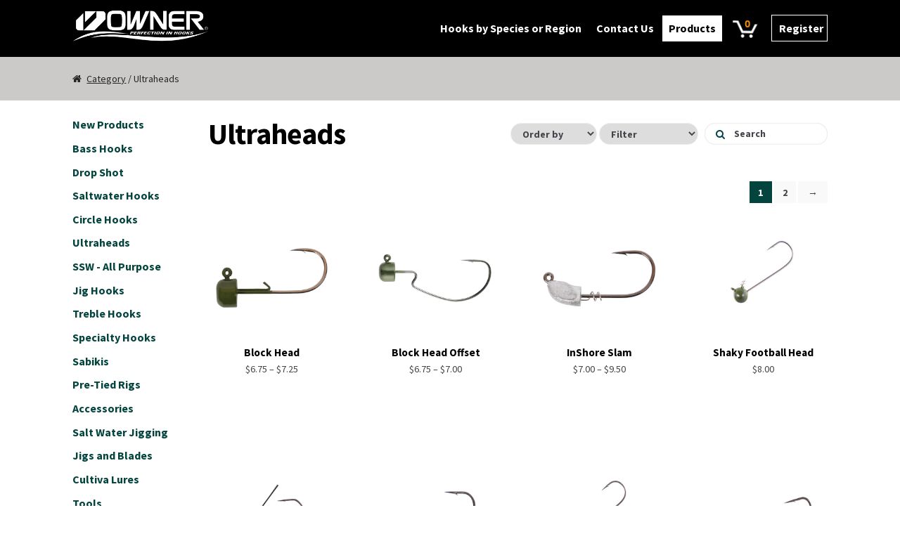

--- FILE ---
content_type: text/html; charset=UTF-8
request_url: https://www.ownerhooks.com/product-category/ultraheads/
body_size: 14928
content:
<!DOCTYPE html>
<html lang="en">
<head>
<meta charset="UTF-8">
<meta name="viewport" content="width=device-width, initial-scale=1, maximum-scale=1.0, user-scalable=no">
<link rel="profile" href="https://gmpg.org/xfn/11">
<link rel="pingback" href="https://www.ownerhooks.com/xmlrpc.php">

<title>Ultraheads &#8211; Owner Hooks</title>
<meta name='robots' content='noindex, nofollow' />
<link rel='dns-prefetch' href='//fonts.googleapis.com' />
<link rel="alternate" type="application/rss+xml" title="Owner Hooks &raquo; Feed" href="https://www.ownerhooks.com/feed/" />
<link rel="alternate" type="application/rss+xml" title="Owner Hooks &raquo; Comments Feed" href="https://www.ownerhooks.com/comments/feed/" />
<link rel="alternate" type="application/rss+xml" title="Owner Hooks &raquo; Ultraheads Category Feed" href="https://www.ownerhooks.com/product-category/ultraheads/feed/" />
<style id='wp-img-auto-sizes-contain-inline-css' type='text/css'>
img:is([sizes=auto i],[sizes^="auto," i]){contain-intrinsic-size:3000px 1500px}
/*# sourceURL=wp-img-auto-sizes-contain-inline-css */
</style>
<style id='wp-emoji-styles-inline-css' type='text/css'>

	img.wp-smiley, img.emoji {
		display: inline !important;
		border: none !important;
		box-shadow: none !important;
		height: 1em !important;
		width: 1em !important;
		margin: 0 0.07em !important;
		vertical-align: -0.1em !important;
		background: none !important;
		padding: 0 !important;
	}
/*# sourceURL=wp-emoji-styles-inline-css */
</style>
<style id='wp-block-library-inline-css' type='text/css'>
:root{--wp-block-synced-color:#7a00df;--wp-block-synced-color--rgb:122,0,223;--wp-bound-block-color:var(--wp-block-synced-color);--wp-editor-canvas-background:#ddd;--wp-admin-theme-color:#007cba;--wp-admin-theme-color--rgb:0,124,186;--wp-admin-theme-color-darker-10:#006ba1;--wp-admin-theme-color-darker-10--rgb:0,107,160.5;--wp-admin-theme-color-darker-20:#005a87;--wp-admin-theme-color-darker-20--rgb:0,90,135;--wp-admin-border-width-focus:2px}@media (min-resolution:192dpi){:root{--wp-admin-border-width-focus:1.5px}}.wp-element-button{cursor:pointer}:root .has-very-light-gray-background-color{background-color:#eee}:root .has-very-dark-gray-background-color{background-color:#313131}:root .has-very-light-gray-color{color:#eee}:root .has-very-dark-gray-color{color:#313131}:root .has-vivid-green-cyan-to-vivid-cyan-blue-gradient-background{background:linear-gradient(135deg,#00d084,#0693e3)}:root .has-purple-crush-gradient-background{background:linear-gradient(135deg,#34e2e4,#4721fb 50%,#ab1dfe)}:root .has-hazy-dawn-gradient-background{background:linear-gradient(135deg,#faaca8,#dad0ec)}:root .has-subdued-olive-gradient-background{background:linear-gradient(135deg,#fafae1,#67a671)}:root .has-atomic-cream-gradient-background{background:linear-gradient(135deg,#fdd79a,#004a59)}:root .has-nightshade-gradient-background{background:linear-gradient(135deg,#330968,#31cdcf)}:root .has-midnight-gradient-background{background:linear-gradient(135deg,#020381,#2874fc)}:root{--wp--preset--font-size--normal:16px;--wp--preset--font-size--huge:42px}.has-regular-font-size{font-size:1em}.has-larger-font-size{font-size:2.625em}.has-normal-font-size{font-size:var(--wp--preset--font-size--normal)}.has-huge-font-size{font-size:var(--wp--preset--font-size--huge)}.has-text-align-center{text-align:center}.has-text-align-left{text-align:left}.has-text-align-right{text-align:right}.has-fit-text{white-space:nowrap!important}#end-resizable-editor-section{display:none}.aligncenter{clear:both}.items-justified-left{justify-content:flex-start}.items-justified-center{justify-content:center}.items-justified-right{justify-content:flex-end}.items-justified-space-between{justify-content:space-between}.screen-reader-text{border:0;clip-path:inset(50%);height:1px;margin:-1px;overflow:hidden;padding:0;position:absolute;width:1px;word-wrap:normal!important}.screen-reader-text:focus{background-color:#ddd;clip-path:none;color:#444;display:block;font-size:1em;height:auto;left:5px;line-height:normal;padding:15px 23px 14px;text-decoration:none;top:5px;width:auto;z-index:100000}html :where(.has-border-color){border-style:solid}html :where([style*=border-top-color]){border-top-style:solid}html :where([style*=border-right-color]){border-right-style:solid}html :where([style*=border-bottom-color]){border-bottom-style:solid}html :where([style*=border-left-color]){border-left-style:solid}html :where([style*=border-width]){border-style:solid}html :where([style*=border-top-width]){border-top-style:solid}html :where([style*=border-right-width]){border-right-style:solid}html :where([style*=border-bottom-width]){border-bottom-style:solid}html :where([style*=border-left-width]){border-left-style:solid}html :where(img[class*=wp-image-]){height:auto;max-width:100%}:where(figure){margin:0 0 1em}html :where(.is-position-sticky){--wp-admin--admin-bar--position-offset:var(--wp-admin--admin-bar--height,0px)}@media screen and (max-width:600px){html :where(.is-position-sticky){--wp-admin--admin-bar--position-offset:0px}}

/*# sourceURL=wp-block-library-inline-css */
</style><link rel='stylesheet' id='wc-blocks-style-css' href='https://www.ownerhooks.com/wp-content/plugins/woocommerce/assets/client/blocks/wc-blocks.css?ver=wc-10.4.3' type='text/css' media='all' />
<style id='global-styles-inline-css' type='text/css'>
:root{--wp--preset--aspect-ratio--square: 1;--wp--preset--aspect-ratio--4-3: 4/3;--wp--preset--aspect-ratio--3-4: 3/4;--wp--preset--aspect-ratio--3-2: 3/2;--wp--preset--aspect-ratio--2-3: 2/3;--wp--preset--aspect-ratio--16-9: 16/9;--wp--preset--aspect-ratio--9-16: 9/16;--wp--preset--color--black: #000000;--wp--preset--color--cyan-bluish-gray: #abb8c3;--wp--preset--color--white: #ffffff;--wp--preset--color--pale-pink: #f78da7;--wp--preset--color--vivid-red: #cf2e2e;--wp--preset--color--luminous-vivid-orange: #ff6900;--wp--preset--color--luminous-vivid-amber: #fcb900;--wp--preset--color--light-green-cyan: #7bdcb5;--wp--preset--color--vivid-green-cyan: #00d084;--wp--preset--color--pale-cyan-blue: #8ed1fc;--wp--preset--color--vivid-cyan-blue: #0693e3;--wp--preset--color--vivid-purple: #9b51e0;--wp--preset--gradient--vivid-cyan-blue-to-vivid-purple: linear-gradient(135deg,rgb(6,147,227) 0%,rgb(155,81,224) 100%);--wp--preset--gradient--light-green-cyan-to-vivid-green-cyan: linear-gradient(135deg,rgb(122,220,180) 0%,rgb(0,208,130) 100%);--wp--preset--gradient--luminous-vivid-amber-to-luminous-vivid-orange: linear-gradient(135deg,rgb(252,185,0) 0%,rgb(255,105,0) 100%);--wp--preset--gradient--luminous-vivid-orange-to-vivid-red: linear-gradient(135deg,rgb(255,105,0) 0%,rgb(207,46,46) 100%);--wp--preset--gradient--very-light-gray-to-cyan-bluish-gray: linear-gradient(135deg,rgb(238,238,238) 0%,rgb(169,184,195) 100%);--wp--preset--gradient--cool-to-warm-spectrum: linear-gradient(135deg,rgb(74,234,220) 0%,rgb(151,120,209) 20%,rgb(207,42,186) 40%,rgb(238,44,130) 60%,rgb(251,105,98) 80%,rgb(254,248,76) 100%);--wp--preset--gradient--blush-light-purple: linear-gradient(135deg,rgb(255,206,236) 0%,rgb(152,150,240) 100%);--wp--preset--gradient--blush-bordeaux: linear-gradient(135deg,rgb(254,205,165) 0%,rgb(254,45,45) 50%,rgb(107,0,62) 100%);--wp--preset--gradient--luminous-dusk: linear-gradient(135deg,rgb(255,203,112) 0%,rgb(199,81,192) 50%,rgb(65,88,208) 100%);--wp--preset--gradient--pale-ocean: linear-gradient(135deg,rgb(255,245,203) 0%,rgb(182,227,212) 50%,rgb(51,167,181) 100%);--wp--preset--gradient--electric-grass: linear-gradient(135deg,rgb(202,248,128) 0%,rgb(113,206,126) 100%);--wp--preset--gradient--midnight: linear-gradient(135deg,rgb(2,3,129) 0%,rgb(40,116,252) 100%);--wp--preset--font-size--small: 13px;--wp--preset--font-size--medium: 20px;--wp--preset--font-size--large: 36px;--wp--preset--font-size--x-large: 42px;--wp--preset--spacing--20: 0.44rem;--wp--preset--spacing--30: 0.67rem;--wp--preset--spacing--40: 1rem;--wp--preset--spacing--50: 1.5rem;--wp--preset--spacing--60: 2.25rem;--wp--preset--spacing--70: 3.38rem;--wp--preset--spacing--80: 5.06rem;--wp--preset--shadow--natural: 6px 6px 9px rgba(0, 0, 0, 0.2);--wp--preset--shadow--deep: 12px 12px 50px rgba(0, 0, 0, 0.4);--wp--preset--shadow--sharp: 6px 6px 0px rgba(0, 0, 0, 0.2);--wp--preset--shadow--outlined: 6px 6px 0px -3px rgb(255, 255, 255), 6px 6px rgb(0, 0, 0);--wp--preset--shadow--crisp: 6px 6px 0px rgb(0, 0, 0);}:where(.is-layout-flex){gap: 0.5em;}:where(.is-layout-grid){gap: 0.5em;}body .is-layout-flex{display: flex;}.is-layout-flex{flex-wrap: wrap;align-items: center;}.is-layout-flex > :is(*, div){margin: 0;}body .is-layout-grid{display: grid;}.is-layout-grid > :is(*, div){margin: 0;}:where(.wp-block-columns.is-layout-flex){gap: 2em;}:where(.wp-block-columns.is-layout-grid){gap: 2em;}:where(.wp-block-post-template.is-layout-flex){gap: 1.25em;}:where(.wp-block-post-template.is-layout-grid){gap: 1.25em;}.has-black-color{color: var(--wp--preset--color--black) !important;}.has-cyan-bluish-gray-color{color: var(--wp--preset--color--cyan-bluish-gray) !important;}.has-white-color{color: var(--wp--preset--color--white) !important;}.has-pale-pink-color{color: var(--wp--preset--color--pale-pink) !important;}.has-vivid-red-color{color: var(--wp--preset--color--vivid-red) !important;}.has-luminous-vivid-orange-color{color: var(--wp--preset--color--luminous-vivid-orange) !important;}.has-luminous-vivid-amber-color{color: var(--wp--preset--color--luminous-vivid-amber) !important;}.has-light-green-cyan-color{color: var(--wp--preset--color--light-green-cyan) !important;}.has-vivid-green-cyan-color{color: var(--wp--preset--color--vivid-green-cyan) !important;}.has-pale-cyan-blue-color{color: var(--wp--preset--color--pale-cyan-blue) !important;}.has-vivid-cyan-blue-color{color: var(--wp--preset--color--vivid-cyan-blue) !important;}.has-vivid-purple-color{color: var(--wp--preset--color--vivid-purple) !important;}.has-black-background-color{background-color: var(--wp--preset--color--black) !important;}.has-cyan-bluish-gray-background-color{background-color: var(--wp--preset--color--cyan-bluish-gray) !important;}.has-white-background-color{background-color: var(--wp--preset--color--white) !important;}.has-pale-pink-background-color{background-color: var(--wp--preset--color--pale-pink) !important;}.has-vivid-red-background-color{background-color: var(--wp--preset--color--vivid-red) !important;}.has-luminous-vivid-orange-background-color{background-color: var(--wp--preset--color--luminous-vivid-orange) !important;}.has-luminous-vivid-amber-background-color{background-color: var(--wp--preset--color--luminous-vivid-amber) !important;}.has-light-green-cyan-background-color{background-color: var(--wp--preset--color--light-green-cyan) !important;}.has-vivid-green-cyan-background-color{background-color: var(--wp--preset--color--vivid-green-cyan) !important;}.has-pale-cyan-blue-background-color{background-color: var(--wp--preset--color--pale-cyan-blue) !important;}.has-vivid-cyan-blue-background-color{background-color: var(--wp--preset--color--vivid-cyan-blue) !important;}.has-vivid-purple-background-color{background-color: var(--wp--preset--color--vivid-purple) !important;}.has-black-border-color{border-color: var(--wp--preset--color--black) !important;}.has-cyan-bluish-gray-border-color{border-color: var(--wp--preset--color--cyan-bluish-gray) !important;}.has-white-border-color{border-color: var(--wp--preset--color--white) !important;}.has-pale-pink-border-color{border-color: var(--wp--preset--color--pale-pink) !important;}.has-vivid-red-border-color{border-color: var(--wp--preset--color--vivid-red) !important;}.has-luminous-vivid-orange-border-color{border-color: var(--wp--preset--color--luminous-vivid-orange) !important;}.has-luminous-vivid-amber-border-color{border-color: var(--wp--preset--color--luminous-vivid-amber) !important;}.has-light-green-cyan-border-color{border-color: var(--wp--preset--color--light-green-cyan) !important;}.has-vivid-green-cyan-border-color{border-color: var(--wp--preset--color--vivid-green-cyan) !important;}.has-pale-cyan-blue-border-color{border-color: var(--wp--preset--color--pale-cyan-blue) !important;}.has-vivid-cyan-blue-border-color{border-color: var(--wp--preset--color--vivid-cyan-blue) !important;}.has-vivid-purple-border-color{border-color: var(--wp--preset--color--vivid-purple) !important;}.has-vivid-cyan-blue-to-vivid-purple-gradient-background{background: var(--wp--preset--gradient--vivid-cyan-blue-to-vivid-purple) !important;}.has-light-green-cyan-to-vivid-green-cyan-gradient-background{background: var(--wp--preset--gradient--light-green-cyan-to-vivid-green-cyan) !important;}.has-luminous-vivid-amber-to-luminous-vivid-orange-gradient-background{background: var(--wp--preset--gradient--luminous-vivid-amber-to-luminous-vivid-orange) !important;}.has-luminous-vivid-orange-to-vivid-red-gradient-background{background: var(--wp--preset--gradient--luminous-vivid-orange-to-vivid-red) !important;}.has-very-light-gray-to-cyan-bluish-gray-gradient-background{background: var(--wp--preset--gradient--very-light-gray-to-cyan-bluish-gray) !important;}.has-cool-to-warm-spectrum-gradient-background{background: var(--wp--preset--gradient--cool-to-warm-spectrum) !important;}.has-blush-light-purple-gradient-background{background: var(--wp--preset--gradient--blush-light-purple) !important;}.has-blush-bordeaux-gradient-background{background: var(--wp--preset--gradient--blush-bordeaux) !important;}.has-luminous-dusk-gradient-background{background: var(--wp--preset--gradient--luminous-dusk) !important;}.has-pale-ocean-gradient-background{background: var(--wp--preset--gradient--pale-ocean) !important;}.has-electric-grass-gradient-background{background: var(--wp--preset--gradient--electric-grass) !important;}.has-midnight-gradient-background{background: var(--wp--preset--gradient--midnight) !important;}.has-small-font-size{font-size: var(--wp--preset--font-size--small) !important;}.has-medium-font-size{font-size: var(--wp--preset--font-size--medium) !important;}.has-large-font-size{font-size: var(--wp--preset--font-size--large) !important;}.has-x-large-font-size{font-size: var(--wp--preset--font-size--x-large) !important;}
/*# sourceURL=global-styles-inline-css */
</style>

<style id='classic-theme-styles-inline-css' type='text/css'>
/*! This file is auto-generated */
.wp-block-button__link{color:#fff;background-color:#32373c;border-radius:9999px;box-shadow:none;text-decoration:none;padding:calc(.667em + 2px) calc(1.333em + 2px);font-size:1.125em}.wp-block-file__button{background:#32373c;color:#fff;text-decoration:none}
/*# sourceURL=/wp-includes/css/classic-themes.min.css */
</style>
<link rel='stylesheet' id='woo-advance-search-css' href='https://www.ownerhooks.com/wp-content/plugins/woo-advance-search/public/css/woo-advance-search-public.css?ver=1.0.0' type='text/css' media='all' />
<style id='woocommerce-inline-inline-css' type='text/css'>
.woocommerce form .form-row .required { visibility: visible; }
/*# sourceURL=woocommerce-inline-inline-css */
</style>
<link rel='stylesheet' id='storefront-style-css' href='https://www.ownerhooks.com/wp-content/themes/owner-hooks/style.css?ver=6.9' type='text/css' media='all' />
<style id='storefront-style-inline-css' type='text/css'>

			.main-navigation ul li a,
			.site-title a,
			ul.menu li a,
			.site-branding h1 a,
			.site-footer .storefront-handheld-footer-bar a:not(.button),
			button.menu-toggle,
			button.menu-toggle:hover {
				color: #ffffff;
			}

			button.menu-toggle,
			button.menu-toggle:hover {
				border-color: #ffffff;
			}

			.main-navigation ul li a:hover,
			.main-navigation ul li:hover > a,
			.site-title a:hover,
			a.cart-contents:hover,
			.site-header-cart .widget_shopping_cart a:hover,
			.site-header-cart:hover > li > a,
			.site-header ul.menu li.current-menu-item > a {
				color: #ffffff;
			}

			table th {
				background-color: #f8f8f8;
			}

			table tbody td {
				background-color: #fdfdfd;
			}

			table tbody tr:nth-child(2n) td {
				background-color: #fbfbfb;
			}

			.site-header,
			.secondary-navigation ul ul,
			.main-navigation ul.menu > li.menu-item-has-children:after,
			.secondary-navigation ul.menu ul,
			.storefront-handheld-footer-bar,
			.storefront-handheld-footer-bar ul li > a,
			.storefront-handheld-footer-bar ul li.search .site-search,
			button.menu-toggle,
			button.menu-toggle:hover {
				background-color: #0a0a0a;
			}

			p.site-description,
			.site-header,
			.storefront-handheld-footer-bar {
				color: #ffffff;
			}

			.storefront-handheld-footer-bar ul li.cart .count,
			button.menu-toggle:after,
			button.menu-toggle:before,
			button.menu-toggle span:before {
				background-color: #ffffff;
			}

			.storefront-handheld-footer-bar ul li.cart .count {
				color: #0a0a0a;
			}

			.storefront-handheld-footer-bar ul li.cart .count {
				border-color: #0a0a0a;
			}

			h1, h2, h3, h4, h5, h6 {
				color: #000000;
			}

			.widget h1 {
				border-bottom-color: #000000;
			}

			body,
			.secondary-navigation a,
			.onsale,
			.pagination .page-numbers li .page-numbers:not(.current), .woocommerce-pagination .page-numbers li .page-numbers:not(.current) {
				color: #43454b;
			}

			.widget-area .widget a,
			.hentry .entry-header .posted-on a,
			.hentry .entry-header .byline a {
				color: #75777d;
			}

			a  {
				color: #04443f;
			}

			a:focus,
			.button:focus,
			.button.alt:focus,
			.button.added_to_cart:focus,
			.button.wc-forward:focus,
			button:focus,
			input[type="button"]:focus,
			input[type="reset"]:focus,
			input[type="submit"]:focus {
				outline-color: #04443f;
			}

			button, input[type="button"], input[type="reset"], input[type="submit"], .button, .added_to_cart, .widget a.button, .site-header-cart .widget_shopping_cart a.button {
				background-color: #04443f;
				border-color: #04443f;
				color: #ffffff;
			}

			button:hover, input[type="button"]:hover, input[type="reset"]:hover, input[type="submit"]:hover, .button:hover, .added_to_cart:hover, .widget a.button:hover, .site-header-cart .widget_shopping_cart a.button:hover {
				background-color: #002b26;
				border-color: #002b26;
				color: #ffffff;
			}

			button.alt, input[type="button"].alt, input[type="reset"].alt, input[type="submit"].alt, .button.alt, .added_to_cart.alt, .widget-area .widget a.button.alt, .added_to_cart, .pagination .page-numbers li .page-numbers.current, .woocommerce-pagination .page-numbers li .page-numbers.current, .widget a.button.checkout {
				background-color: #04443f;
				border-color: #04443f;
				color: #ffffff;
			}

			button.alt:hover, input[type="button"].alt:hover, input[type="reset"].alt:hover, input[type="submit"].alt:hover, .button.alt:hover, .added_to_cart.alt:hover, .widget-area .widget a.button.alt:hover, .added_to_cart:hover, .widget a.button.checkout:hover {
				background-color: #002b26;
				border-color: #002b26;
				color: #ffffff;
			}

			#comments .comment-list .comment-content .comment-text {
				background-color: #f8f8f8;
			}

			.site-footer {
				background-color: #0a0a0a;
				color: #ffffff;
			}

			.site-footer a:not(.button) {
				color: #ffffff;
			}

			.site-footer h1, .site-footer h2, .site-footer h3, .site-footer h4, .site-footer h5, .site-footer h6 {
				color: #ffffff;
			}

			#order_review,
			#payment .payment_methods > li .payment_box {
				background-color: #ffffff;
			}

			#payment .payment_methods > li {
				background-color: #fafafa;
			}

			#payment .payment_methods > li:hover {
				background-color: #f5f5f5;
			}

			@media screen and ( min-width: 768px ) {
				.secondary-navigation ul.menu a:hover {
					color: #ffffff;
				}

				.secondary-navigation ul.menu a {
					color: #ffffff;
				}

				.site-header-cart .widget_shopping_cart,
				.main-navigation ul.menu ul.sub-menu,
				.main-navigation ul.nav-menu ul.children {
					background-color: #020202;
				}
			}
/*# sourceURL=storefront-style-inline-css */
</style>
<link rel='stylesheet' id='storefront-fonts-css' href='https://fonts.googleapis.com/css?family=Source+Sans+Pro:400,300,300italic,400italic,700,900&#038;subset=latin%2Clatin-ext' type='text/css' media='all' />
<link rel='stylesheet' id='storefront-woocommerce-style-css' href='https://www.ownerhooks.com/wp-content/themes/owner-hooks/assets/sass/woocommerce/woocommerce.css?ver=6.9' type='text/css' media='all' />
<style id='storefront-woocommerce-style-inline-css' type='text/css'>

			a.cart-contents,
			.site-header-cart .widget_shopping_cart a {
				color: #ffffff;
			}

			table.cart td.product-remove,
			table.cart td.actions {
				border-top-color: #ffffff;
			}

			.woocommerce-tabs ul.tabs li.active a,
			ul.products li.product .price,
			.onsale,
			.widget_search form:before,
			.widget_product_search form:before {
				color: #43454b;
			}

			.woocommerce-breadcrumb a,
			a.woocommerce-review-link,
			.product_meta a {
				color: #75777d;
			}

			.onsale {
				border-color: #43454b;
			}

			.star-rating span:before,
			.quantity .plus, .quantity .minus,
			p.stars a:hover:after,
			p.stars a:after,
			.star-rating span:before,
			#payment .payment_methods li input[type=radio]:first-child:checked+label:before {
				color: #04443f;
			}

			.widget_price_filter .ui-slider .ui-slider-range,
			.widget_price_filter .ui-slider .ui-slider-handle {
				background-color: #04443f;
			}

			.woocommerce-breadcrumb,
			#reviews .commentlist li .comment_container {
				background-color: #f8f8f8;
			}

			.order_details {
				background-color: #f8f8f8;
			}

			.order_details > li {
				border-bottom: 1px dotted #e3e3e3;
			}

			.order_details:before,
			.order_details:after {
				background: -webkit-linear-gradient(transparent 0,transparent 0),-webkit-linear-gradient(135deg,#f8f8f8 33.33%,transparent 33.33%),-webkit-linear-gradient(45deg,#f8f8f8 33.33%,transparent 33.33%)
			}

			p.stars a:before,
			p.stars a:hover~a:before,
			p.stars.selected a.active~a:before {
				color: #43454b;
			}

			p.stars.selected a.active:before,
			p.stars:hover a:before,
			p.stars.selected a:not(.active):before,
			p.stars.selected a.active:before {
				color: #04443f;
			}

			.single-product div.product .woocommerce-product-gallery .woocommerce-product-gallery__trigger {
				background-color: #04443f;
				color: #ffffff;
			}

			.single-product div.product .woocommerce-product-gallery .woocommerce-product-gallery__trigger:hover {
				background-color: #002b26;
				border-color: #002b26;
				color: #ffffff;
			}

			@media screen and ( min-width: 768px ) {
				.site-header-cart .widget_shopping_cart,
				.site-header .product_list_widget li .quantity {
					color: #ffffff;
				}
			}
/*# sourceURL=storefront-woocommerce-style-inline-css */
</style>
<link rel='stylesheet' id='storefront-woocommerce-brands-style-css' href='https://www.ownerhooks.com/wp-content/themes/owner-hooks/assets/sass/woocommerce/extensions/brands.css?ver=6.9' type='text/css' media='all' />
<script type="text/javascript" src="https://www.ownerhooks.com/wp-includes/js/jquery/jquery.min.js?ver=3.7.1" id="jquery-core-js"></script>
<script type="text/javascript" src="https://www.ownerhooks.com/wp-includes/js/jquery/jquery-migrate.min.js?ver=3.4.1" id="jquery-migrate-js"></script>
<script type="text/javascript" id="woo-advance-search-js-extra">
/* <![CDATA[ */
var adminajaxjs = {"adminajaxjsurl":"https://www.ownerhooks.com/wp-admin/admin-ajax.php"};
//# sourceURL=woo-advance-search-js-extra
/* ]]> */
</script>
<script type="text/javascript" src="https://www.ownerhooks.com/wp-content/plugins/woo-advance-search/public/js/woo-advance-search-public.js?ver=1.0.0" id="woo-advance-search-js"></script>
<script type="text/javascript" src="https://www.ownerhooks.com/wp-content/plugins/woocommerce/assets/js/jquery-blockui/jquery.blockUI.min.js?ver=2.7.0-wc.10.4.3" id="wc-jquery-blockui-js" defer="defer" data-wp-strategy="defer"></script>
<script type="text/javascript" id="wc-add-to-cart-js-extra">
/* <![CDATA[ */
var wc_add_to_cart_params = {"ajax_url":"/wp-admin/admin-ajax.php","wc_ajax_url":"/?wc-ajax=%%endpoint%%","i18n_view_cart":"View cart","cart_url":"https://www.ownerhooks.com/cart/","is_cart":"","cart_redirect_after_add":"no"};
//# sourceURL=wc-add-to-cart-js-extra
/* ]]> */
</script>
<script type="text/javascript" src="https://www.ownerhooks.com/wp-content/plugins/woocommerce/assets/js/frontend/add-to-cart.min.js?ver=10.4.3" id="wc-add-to-cart-js" defer="defer" data-wp-strategy="defer"></script>
<script type="text/javascript" src="https://www.ownerhooks.com/wp-content/plugins/woocommerce/assets/js/js-cookie/js.cookie.min.js?ver=2.1.4-wc.10.4.3" id="wc-js-cookie-js" defer="defer" data-wp-strategy="defer"></script>
<script type="text/javascript" id="woocommerce-js-extra">
/* <![CDATA[ */
var woocommerce_params = {"ajax_url":"/wp-admin/admin-ajax.php","wc_ajax_url":"/?wc-ajax=%%endpoint%%","i18n_password_show":"Show password","i18n_password_hide":"Hide password"};
//# sourceURL=woocommerce-js-extra
/* ]]> */
</script>
<script type="text/javascript" src="https://www.ownerhooks.com/wp-content/plugins/woocommerce/assets/js/frontend/woocommerce.min.js?ver=10.4.3" id="woocommerce-js" defer="defer" data-wp-strategy="defer"></script>
<link rel="https://api.w.org/" href="https://www.ownerhooks.com/wp-json/" /><link rel="alternate" title="JSON" type="application/json" href="https://www.ownerhooks.com/wp-json/wp/v2/product_cat/12" /><link rel="EditURI" type="application/rsd+xml" title="RSD" href="https://www.ownerhooks.com/xmlrpc.php?rsd" />
<meta name="generator" content="WordPress 6.9" />
<meta name="generator" content="WooCommerce 10.4.3" />
	<noscript><style>.woocommerce-product-gallery{ opacity: 1 !important; }</style></noscript>
	<style type="text/css" id="custom-background-css">
body.custom-background { background-color: #ffffff; }
</style>
			<style type="text/css" id="wp-custom-css">
			/*
You can add your own CSS here.

Click the help icon above to learn more.
*/
.woocommerce .cols-2 li.product a, 
.woocommerce.columns-2 li.product a {
    text-align: center;
    margin: 0 auto;
    display: block
}
.single-product div.product form.cart .variations tbody tr td label[for="main-line"], .single-product div.product form.cart .variations tbody tr td #main-line {
    display: block !important;
}

.single-product div.product form.cart .variations tbody tr td label[for="hooks"], .single-product div.product form.cart .variations tbody tr td #hooks {
    display: block !important;
}
.single-product div.product form.cart .variations tbody tr td label[for="branch-line"], .single-product div.product form.cart .variations tbody tr td #branch-line {
    display: block !important;
}		</style>
		<!-- ## NXS/OG ## --><!-- ## NXSOGTAGS ## --><!-- ## NXS/OG ## -->
<link rel="stylesheet" id="j2style-css" href="https://www.ownerhooks.com/wp-content/themes/owner-hooks/j2style.css?ver=1.0" type="text/css" media="all">
<!--script type="text/javascript" src="https://gc.kis.v2.scr.kaspersky-labs.com/CAE27EDE-67A6-6644-A9F7-15E50EF66883/main.js" charset="UTF-8"></script-->
<script>
  (function(i,s,o,g,r,a,m){i['GoogleAnalyticsObject']=r;i[r]=i[r]||function(){
  (i[r].q=i[r].q||[]).push(arguments)},i[r].l=1*new Date();a=s.createElement(o),
  m=s.getElementsByTagName(o)[0];a.async=1;a.src=g;m.parentNode.insertBefore(a,m)
  })(window,document,'script','https://www.google-analytics.com/analytics.js','ga');

  ga('create', 'UA-1318613-1', 'auto');
  ga('send', 'pageview');

</script>

</head>

<body class="archive tax-product_cat term-ultraheads term-12 custom-background wp-custom-logo wp-theme-owner-hooks theme-owner-hooks woocommerce woocommerce-page woocommerce-no-js left-sidebar woocommerce-active">
<div id="page" class="hfeed site">
		<header id="masthead" class="site-header" role="banner" style="background-image: none; ">
		<div class="col-full">
					<a class="skip-link screen-reader-text" href="#site-navigation">Skip to navigation</a>
		<a class="skip-link screen-reader-text" href="#content">Skip to content</a>
				<div class="site-branding">
			<a href="https://www.ownerhooks.com/" class="custom-logo-link" rel="home"><img width="376" height="102" src="https://www.ownerhooks.com/wp-content/uploads/2017/04/logo.png" class="custom-logo" alt="Owner Hooks" decoding="async" srcset="https://www.ownerhooks.com/wp-content/uploads/2017/04/logo.png 376w, https://www.ownerhooks.com/wp-content/uploads/2017/04/logo-300x81.png 300w" sizes="(max-width: 376px) 100vw, 376px" /></a>		</div>
		<div class="storefront-primary-navigation">		<nav id="site-navigation" class="main-navigation" role="navigation" aria-label="Primary Navigation">
		<button class="menu-toggle" aria-controls="site-navigation" aria-expanded="false"><span>Menu</span></button>
			<div class="primary-navigation"><ul id="menu-download-owners-hook-logo" class="menu"><li id="menu-item-15" class="menu-item menu-item-type-custom menu-item-object-custom menu-item-15"><a href="/hooks_by_species_region.html">Hooks by Species or Region</a></li>
<li id="menu-item-17" class="menu-item menu-item-type-custom menu-item-object-custom menu-item-17"><a href="/contact_us.html">Contact Us</a></li>
<li id="menu-item-13" class="menu-item menu-item-type-post_type menu-item-object-page menu-item-13"><a href="https://www.ownerhooks.com/shop/">Products</a></li>
</ul></div><div class="menu"><ul>
<li ><a href="https://www.ownerhooks.com/">Home</a></li><li class="page_item page-item-5"><a href="https://www.ownerhooks.com/cart/">Cart</a></li>
<li class="page_item page-item-6"><a href="https://www.ownerhooks.com/checkout/">Checkout</a></li>
<li class="page_item page-item-7"><a href="https://www.ownerhooks.com/my-account/">My Account</a></li>
<li class="page_item page-item-4 current_page_parent"><a href="https://www.ownerhooks.com/shop/">Products</a></li>
</ul></div>
		</nav><!-- #site-navigation -->
				<ul id="site-header-cart" class="site-header-cart menu">
			<li class="">
							<a class="cart-contents" href="https://www.ownerhooks.com/cart/" title="View your shopping cart">
				<span class="amount">&#036;0.00</span><span class="count">0</span>
				 <!-- <span class="count"></span> -->
			</a>
					</li>
			<li>
				<div class="widget woocommerce widget_shopping_cart"><div class="widget_shopping_cart_content"></div></div>			</li>
		</ul>
		 </div>		<span class="woocommerce_register">
		<a href="/my-account/">Register</a>		</span
		
		</div>
	</header><!-- #masthead -->

	
	<div id="content" class="site-content" tabindex="-1">
		<div class="col-full">

		<nav class="woocommerce-breadcrumb" itemprop="breadcrumb"><a href="https://www.ownerhooks.com/shop/">Category</a> &#47; Ultraheads</nav><div class="woocommerce"></div>		<div id="primary" class="content-area">
			<main id="main" class="site-main" role="main">
		<header class="woocommerce-products-header">
			<h1 class="woocommerce-products-header__title page-title">Ultraheads</h1>
	
	</header>
<div class="storefront-sorting"><div class="woocommerce-notices-wrapper"></div>        <div class="Advance_search_for_woo_display_main"> 
            <form name="woo_advance_search_form" id="woo_advance_search_form" class="woocommerce" action="https://www.ownerhooks.com/shop/" method="get">
                <div class="Default_search_preview_tab">
                    <input type="hidden" name="post_type" value="product" />
                    <input type="hidden" name="was" value="was" />
                                            <input type="text" placeholder ="Search" name="s" value="" class="woo_advance_default_preview_set_search_text_new">
                        <button type="submit" class="btn btn-default advance_search_for_woocommerce_save_btn_new">
                            <i class="fa fa-search"></i> 
                        </button>
                                    </div>

                <div class="advance_default_search_advance_search_option">
                     

                    <div class="Advance_Search_Button"></div>
                    <div class="Advance_search_select_category">
                        <select name="product_cat" class="advance_search_category_preview_html" style="display:none"> 
                            <option value="">Select Category</option>
                                                            <option
																		value="https://www.ownerhooks.com/product-category/accessories/">Accessories								</option>	
							                                <option
																		value="https://www.ownerhooks.com/product-category/bass-hooks/">Bass Hooks								</option>	
							                                <option
																		value="https://www.ownerhooks.com/product-category/circle-hooks/">Circle Hooks								</option>	
							                                <option
																		value="https://www.ownerhooks.com/product-category/closeouts/">Closeouts								</option>	
							                                <option
																		value="https://www.ownerhooks.com/product-category/clothing/">Clothing								</option>	
							                                <option
																		value="https://www.ownerhooks.com/product-category/cultiva-lures/">Cultiva Lures								</option>	
							                                <option
																		value="https://www.ownerhooks.com/product-category/drop-shot/">Drop Shot								</option>	
							                                <option
																		value="https://www.ownerhooks.com/product-category/jig-hooks/">Jig Hooks								</option>	
							                                <option
																		value="https://www.ownerhooks.com/product-category/new_products/">New Products								</option>	
							                                <option
																		value="https://www.ownerhooks.com/product-category/pre-tied-rigs/">Pre-Tied Rigs								</option>	
							                                <option
																		value="https://www.ownerhooks.com/product-category/sabikis/">Sabikis								</option>	
							                                <option
																		value="https://www.ownerhooks.com/product-category/salt-water-jigging/">Salt Water Jigging								</option>	
							                                <option
																		value="https://www.ownerhooks.com/product-category/saltwater-hooks/">Saltwater Hooks								</option>	
							                                <option
																		value="https://www.ownerhooks.com/product-category/specialty-hooks/">Specialty Hooks								</option>	
							                                <option
																		value="https://www.ownerhooks.com/product-category/ssw-all-purpose-hooks/">SSW - All Purpose								</option>	
							                                <option
																		value="https://www.ownerhooks.com/product-category/tools/">Tools								</option>	
							                                <option
																		value="https://www.ownerhooks.com/product-category/treble-hooks/">Treble Hooks								</option>	
							                                <option
																		value="https://www.ownerhooks.com/product-category/ultraheads/">Ultraheads								</option>	
							                                <option
																		value="https://www.ownerhooks.com/product-category/uncategorized/">Uncategorized								</option>	
							                        </select>
						<script>
							jQuery('[name="product_cat"]').on('change', function() {
								window.location = jQuery(this).val();
							});
						</script>

                        <select name="product_tag" class="advance_search_category_tag_html" style="display:none"> 
                            <option value="">Select Tag</option>
                                                    </select>
                    </div>

                    <div class="order_by_filter">

                                                   <p class="order_by_filter_inner_html">
                            <select name="order_by_filter" class="order_by_dropdown desktop_order_by_filter">
                                <option value="">Order by</option>
                                <option value="Asc" >Ascending</option>
                                <option value="Desc" >Descending</option>
                            </select>
                        </p>

                        
                    </div>	

                    <div class="advace_search_filter_html">
                         
                        <p class="order_by_filter_inner_html">
                            <select name="advance_search_filter_results" class="advance_search_filter_dropdown desktop_advance_search_filter_dropdown">
                                <option value="">Filter</option>
                                <option value="_price"  ><span class="optiondd">Order by price</span></option>
                                <option value="date"   >Order by date</option>     
                                <option value="title" >Order by title</option>
                            </select>
                        </p>
                                            </div>

                </div>
            </form>
        </div>
        <nav class="woocommerce-pagination" aria-label="Product Pagination">
	<ul class='page-numbers'>
	<li><span aria-label="Page 1" aria-current="page" class="page-numbers current">1</span></li>
	<li><a aria-label="Page 2" class="page-numbers" href="https://www.ownerhooks.com/product-category/ultraheads/page/2/">2</a></li>
	<li><a class="next page-numbers" href="https://www.ownerhooks.com/product-category/ultraheads/page/2/">&rarr;</a></li>
</ul>
</nav>
</div><ul class="products columns-3">
<li class="product type-product post-3389 status-publish first outofstock product_cat-ultraheads has-post-thumbnail shipping-taxable purchasable product-type-variable">
	<a href="https://www.ownerhooks.com/product/blockhead/" class="woocommerce-LoopProduct-link woocommerce-loop-product__link"><img width="500" height="345" src="https://www.ownerhooks.com/wp-content/uploads/2017/09/4151GP-500x345.gif" class="attachment-woocommerce_thumbnail size-woocommerce_thumbnail" alt="Block Head" decoding="async" fetchpriority="high" srcset="https://www.ownerhooks.com/wp-content/uploads/2017/09/4151GP-500x345.gif 500w, https://www.ownerhooks.com/wp-content/uploads/2017/09/4151GP-400x276.gif 400w, https://www.ownerhooks.com/wp-content/uploads/2017/09/4151GP-300x207.gif 300w, https://www.ownerhooks.com/wp-content/uploads/2017/09/4151GP-768x530.gif 768w, https://www.ownerhooks.com/wp-content/uploads/2017/09/4151GP-1024x707.gif 1024w, https://www.ownerhooks.com/wp-content/uploads/2017/09/4151GP-180x124.gif 180w" sizes="(max-width: 500px) 100vw, 500px" /><h2 class="woocommerce-loop-product__title">Block Head</h2>
	<span class="price"><span class="woocommerce-Price-amount amount" aria-hidden="true"><bdi><span class="woocommerce-Price-currencySymbol">&#36;</span>6.75</bdi></span> <span aria-hidden="true">&ndash;</span> <span class="woocommerce-Price-amount amount" aria-hidden="true"><bdi><span class="woocommerce-Price-currencySymbol">&#36;</span>7.25</bdi></span><span class="screen-reader-text">Price range: &#36;6.75 through &#36;7.25</span></span>
</a></li>
<li class="product type-product post-8390 status-publish outofstock product_cat-ultraheads has-post-thumbnail shipping-taxable purchasable product-type-variable">
	<a href="https://www.ownerhooks.com/product/blockhead-offset/" class="woocommerce-LoopProduct-link woocommerce-loop-product__link"><img width="500" height="345" src="https://www.ownerhooks.com/wp-content/uploads/2022/02/4155GP-500x345.gif" class="attachment-woocommerce_thumbnail size-woocommerce_thumbnail" alt="Block Head Offset" decoding="async" srcset="https://www.ownerhooks.com/wp-content/uploads/2022/02/4155GP-500x345.gif 500w, https://www.ownerhooks.com/wp-content/uploads/2022/02/4155GP-400x276.gif 400w, https://www.ownerhooks.com/wp-content/uploads/2022/02/4155GP-300x207.gif 300w, https://www.ownerhooks.com/wp-content/uploads/2022/02/4155GP-180x124.gif 180w" sizes="(max-width: 500px) 100vw, 500px" /><h2 class="woocommerce-loop-product__title">Block Head Offset</h2>
	<span class="price"><span class="woocommerce-Price-amount amount" aria-hidden="true"><bdi><span class="woocommerce-Price-currencySymbol">&#36;</span>6.75</bdi></span> <span aria-hidden="true">&ndash;</span> <span class="woocommerce-Price-amount amount" aria-hidden="true"><bdi><span class="woocommerce-Price-currencySymbol">&#36;</span>7.00</bdi></span><span class="screen-reader-text">Price range: &#36;6.75 through &#36;7.00</span></span>
</a></li>
<li class="product type-product post-3370 status-publish last outofstock product_cat-ultraheads has-post-thumbnail shipping-taxable purchasable product-type-variable">
	<a href="https://www.ownerhooks.com/product/sled-head-2/" class="woocommerce-LoopProduct-link woocommerce-loop-product__link"><img width="500" height="345" src="https://www.ownerhooks.com/wp-content/uploads/2017/09/4149-500x345.gif" class="attachment-woocommerce_thumbnail size-woocommerce_thumbnail" alt="InShore Slam" decoding="async" srcset="https://www.ownerhooks.com/wp-content/uploads/2017/09/4149-500x345.gif 500w, https://www.ownerhooks.com/wp-content/uploads/2017/09/4149-400x276.gif 400w, https://www.ownerhooks.com/wp-content/uploads/2017/09/4149-300x207.gif 300w, https://www.ownerhooks.com/wp-content/uploads/2017/09/4149-768x530.gif 768w, https://www.ownerhooks.com/wp-content/uploads/2017/09/4149-1024x707.gif 1024w, https://www.ownerhooks.com/wp-content/uploads/2017/09/4149-180x124.gif 180w" sizes="(max-width: 500px) 100vw, 500px" /><h2 class="woocommerce-loop-product__title">InShore Slam</h2>
	<span class="price"><span class="woocommerce-Price-amount amount" aria-hidden="true"><bdi><span class="woocommerce-Price-currencySymbol">&#36;</span>7.00</bdi></span> <span aria-hidden="true">&ndash;</span> <span class="woocommerce-Price-amount amount" aria-hidden="true"><bdi><span class="woocommerce-Price-currencySymbol">&#36;</span>9.50</bdi></span><span class="screen-reader-text">Price range: &#36;7.00 through &#36;9.50</span></span>
</a></li>
<li class="product type-product post-860 status-publish first outofstock product_cat-ultraheads has-post-thumbnail shipping-taxable purchasable product-type-variable">
	<a href="https://www.ownerhooks.com/product/shaky-football-head/" class="woocommerce-LoopProduct-link woocommerce-loop-product__link"><img width="500" height="345" src="https://www.ownerhooks.com/wp-content/uploads/2017/05/5051-gp-500x345.jpg" class="attachment-woocommerce_thumbnail size-woocommerce_thumbnail" alt="Shaky Football Head" decoding="async" loading="lazy" srcset="https://www.ownerhooks.com/wp-content/uploads/2017/05/5051-gp-500x345.jpg 500w, https://www.ownerhooks.com/wp-content/uploads/2017/05/5051-gp-400x276.jpg 400w, https://www.ownerhooks.com/wp-content/uploads/2017/05/5051-gp-300x207.jpg 300w, https://www.ownerhooks.com/wp-content/uploads/2017/05/5051-gp-768x530.jpg 768w, https://www.ownerhooks.com/wp-content/uploads/2017/05/5051-gp-1024x707.jpg 1024w, https://www.ownerhooks.com/wp-content/uploads/2017/05/5051-gp-180x124.jpg 180w, https://www.ownerhooks.com/wp-content/uploads/2017/05/5051-gp.jpg 1400w" sizes="auto, (max-width: 500px) 100vw, 500px" /><h2 class="woocommerce-loop-product__title">Shaky Football Head</h2>
	<span class="price"><span class="woocommerce-Price-amount amount"><bdi><span class="woocommerce-Price-currencySymbol">&#36;</span>8.00</bdi></span></span>
</a></li>
<li class="product type-product post-861 status-publish outofstock product_cat-ultraheads has-post-thumbnail shipping-taxable purchasable product-type-variable">
	<a href="https://www.ownerhooks.com/product/wacky-jig-head/" class="woocommerce-LoopProduct-link woocommerce-loop-product__link"><img width="500" height="345" src="https://www.ownerhooks.com/wp-content/uploads/2017/05/5154-1-500x345.jpg" class="attachment-woocommerce_thumbnail size-woocommerce_thumbnail" alt="Wacky Jig Head" decoding="async" loading="lazy" srcset="https://www.ownerhooks.com/wp-content/uploads/2017/05/5154-1-500x345.jpg 500w, https://www.ownerhooks.com/wp-content/uploads/2017/05/5154-1-400x276.jpg 400w, https://www.ownerhooks.com/wp-content/uploads/2017/05/5154-1-300x207.jpg 300w, https://www.ownerhooks.com/wp-content/uploads/2017/05/5154-1-768x530.jpg 768w, https://www.ownerhooks.com/wp-content/uploads/2017/05/5154-1-1024x707.jpg 1024w, https://www.ownerhooks.com/wp-content/uploads/2017/05/5154-1-180x124.jpg 180w, https://www.ownerhooks.com/wp-content/uploads/2017/05/5154-1.jpg 1400w" sizes="auto, (max-width: 500px) 100vw, 500px" /><h2 class="woocommerce-loop-product__title">Wacky Jig Head</h2>
	<span class="price"><span class="woocommerce-Price-amount amount"><bdi><span class="woocommerce-Price-currencySymbol">&#36;</span>7.50</bdi></span></span>
</a></li>
<li class="product type-product post-862 status-publish last outofstock product_cat-ultraheads has-post-thumbnail shipping-taxable purchasable product-type-variable">
	<a href="https://www.ownerhooks.com/product/inshore-head/" class="woocommerce-LoopProduct-link woocommerce-loop-product__link"><img width="500" height="345" src="https://www.ownerhooks.com/wp-content/uploads/2017/05/5150w-500x345.jpg" class="attachment-woocommerce_thumbnail size-woocommerce_thumbnail" alt="Inshore Head" decoding="async" loading="lazy" srcset="https://www.ownerhooks.com/wp-content/uploads/2017/05/5150w-500x345.jpg 500w, https://www.ownerhooks.com/wp-content/uploads/2017/05/5150w-400x276.jpg 400w, https://www.ownerhooks.com/wp-content/uploads/2017/05/5150w-300x207.jpg 300w, https://www.ownerhooks.com/wp-content/uploads/2017/05/5150w-768x530.jpg 768w, https://www.ownerhooks.com/wp-content/uploads/2017/05/5150w-1024x707.jpg 1024w, https://www.ownerhooks.com/wp-content/uploads/2017/05/5150w-180x124.jpg 180w, https://www.ownerhooks.com/wp-content/uploads/2017/05/5150w.jpg 1400w" sizes="auto, (max-width: 500px) 100vw, 500px" /><h2 class="woocommerce-loop-product__title">Inshore Head</h2>
	<span class="price"><span class="woocommerce-Price-amount amount" aria-hidden="true"><bdi><span class="woocommerce-Price-currencySymbol">&#36;</span>8.50</bdi></span> <span aria-hidden="true">&ndash;</span> <span class="woocommerce-Price-amount amount" aria-hidden="true"><bdi><span class="woocommerce-Price-currencySymbol">&#36;</span>9.25</bdi></span><span class="screen-reader-text">Price range: &#36;8.50 through &#36;9.25</span></span>
</a></li>
<li class="product type-product post-863 status-publish first outofstock product_cat-ultraheads has-post-thumbnail shipping-taxable purchasable product-type-variable">
	<a href="https://www.ownerhooks.com/product/shaky-head/" class="woocommerce-LoopProduct-link woocommerce-loop-product__link"><img width="500" height="345" src="https://www.ownerhooks.com/wp-content/uploads/2017/05/5151-1-500x345.jpg" class="attachment-woocommerce_thumbnail size-woocommerce_thumbnail" alt="Shaky Head" decoding="async" loading="lazy" srcset="https://www.ownerhooks.com/wp-content/uploads/2017/05/5151-1-500x345.jpg 500w, https://www.ownerhooks.com/wp-content/uploads/2017/05/5151-1-400x276.jpg 400w, https://www.ownerhooks.com/wp-content/uploads/2017/05/5151-1-300x207.jpg 300w, https://www.ownerhooks.com/wp-content/uploads/2017/05/5151-1-768x530.jpg 768w, https://www.ownerhooks.com/wp-content/uploads/2017/05/5151-1-1024x707.jpg 1024w, https://www.ownerhooks.com/wp-content/uploads/2017/05/5151-1-180x124.jpg 180w, https://www.ownerhooks.com/wp-content/uploads/2017/05/5151-1.jpg 1400w" sizes="auto, (max-width: 500px) 100vw, 500px" /><h2 class="woocommerce-loop-product__title">Shaky Head</h2>
	<span class="price"><span class="woocommerce-Price-amount amount" aria-hidden="true"><bdi><span class="woocommerce-Price-currencySymbol">&#36;</span>8.25</bdi></span> <span aria-hidden="true">&ndash;</span> <span class="woocommerce-Price-amount amount" aria-hidden="true"><bdi><span class="woocommerce-Price-currencySymbol">&#36;</span>9.25</bdi></span><span class="screen-reader-text">Price range: &#36;8.25 through &#36;9.25</span></span>
</a></li>
<li class="product type-product post-868 status-publish outofstock product_cat-ultraheads has-post-thumbnail shipping-taxable purchasable product-type-variable">
	<a href="https://www.ownerhooks.com/product/finesse-type/" class="woocommerce-LoopProduct-link woocommerce-loop-product__link"><img width="500" height="345" src="https://www.ownerhooks.com/wp-content/uploads/2017/05/5149-500x345.jpg" class="attachment-woocommerce_thumbnail size-woocommerce_thumbnail" alt="Finesse Type" decoding="async" loading="lazy" srcset="https://www.ownerhooks.com/wp-content/uploads/2017/05/5149-500x345.jpg 500w, https://www.ownerhooks.com/wp-content/uploads/2017/05/5149-400x276.jpg 400w, https://www.ownerhooks.com/wp-content/uploads/2017/05/5149-300x207.jpg 300w, https://www.ownerhooks.com/wp-content/uploads/2017/05/5149-768x530.jpg 768w, https://www.ownerhooks.com/wp-content/uploads/2017/05/5149-1024x707.jpg 1024w, https://www.ownerhooks.com/wp-content/uploads/2017/05/5149-180x124.jpg 180w, https://www.ownerhooks.com/wp-content/uploads/2017/05/5149.jpg 1400w" sizes="auto, (max-width: 500px) 100vw, 500px" /><h2 class="woocommerce-loop-product__title">Finesse Type</h2>
	<span class="price"><span class="woocommerce-Price-amount amount"><bdi><span class="woocommerce-Price-currencySymbol">&#36;</span>7.00</bdi></span></span>
</a></li>
<li class="product type-product post-5104 status-publish last outofstock product_cat-ultraheads has-post-thumbnail shipping-taxable purchasable product-type-variable">
	<a href="https://www.ownerhooks.com/product/football_finesse/" class="woocommerce-LoopProduct-link woocommerce-loop-product__link"><img width="500" height="345" src="https://www.ownerhooks.com/wp-content/uploads/2018/07/4171-500x345.gif" class="attachment-woocommerce_thumbnail size-woocommerce_thumbnail" alt="Football Finesse" decoding="async" loading="lazy" srcset="https://www.ownerhooks.com/wp-content/uploads/2018/07/4171-500x345.gif 500w, https://www.ownerhooks.com/wp-content/uploads/2018/07/4171-400x276.gif 400w, https://www.ownerhooks.com/wp-content/uploads/2018/07/4171-300x207.gif 300w, https://www.ownerhooks.com/wp-content/uploads/2018/07/4171-768x530.gif 768w, https://www.ownerhooks.com/wp-content/uploads/2018/07/4171-1024x707.gif 1024w, https://www.ownerhooks.com/wp-content/uploads/2018/07/4171-180x124.gif 180w" sizes="auto, (max-width: 500px) 100vw, 500px" /><h2 class="woocommerce-loop-product__title">Football Finesse</h2>
	<span class="price"><span class="woocommerce-Price-amount amount"><bdi><span class="woocommerce-Price-currencySymbol">&#36;</span>6.25</bdi></span></span>
</a></li>
<li class="product type-product post-864 status-publish first outofstock product_cat-ultraheads has-post-thumbnail shipping-taxable purchasable product-type-variable">
	<a href="https://www.ownerhooks.com/product/bullet-head/" class="woocommerce-LoopProduct-link woocommerce-loop-product__link"><img width="500" height="345" src="https://www.ownerhooks.com/wp-content/uploads/2017/05/5146-500x345.jpg" class="attachment-woocommerce_thumbnail size-woocommerce_thumbnail" alt="Bullet Head" decoding="async" loading="lazy" srcset="https://www.ownerhooks.com/wp-content/uploads/2017/05/5146-500x345.jpg 500w, https://www.ownerhooks.com/wp-content/uploads/2017/05/5146-400x276.jpg 400w, https://www.ownerhooks.com/wp-content/uploads/2017/05/5146-300x207.jpg 300w, https://www.ownerhooks.com/wp-content/uploads/2017/05/5146-768x530.jpg 768w, https://www.ownerhooks.com/wp-content/uploads/2017/05/5146-1024x707.jpg 1024w, https://www.ownerhooks.com/wp-content/uploads/2017/05/5146-180x124.jpg 180w, https://www.ownerhooks.com/wp-content/uploads/2017/05/5146.jpg 1400w" sizes="auto, (max-width: 500px) 100vw, 500px" /><h2 class="woocommerce-loop-product__title">Bullet Head</h2>
	<span class="price"><span class="woocommerce-Price-amount amount"><bdi><span class="woocommerce-Price-currencySymbol">&#36;</span>7.00</bdi></span></span>
</a></li>
<li class="product type-product post-865 status-publish outofstock product_cat-ultraheads has-post-thumbnail shipping-taxable purchasable product-type-variable">
	<a href="https://www.ownerhooks.com/product/sled-head/" class="woocommerce-LoopProduct-link woocommerce-loop-product__link"><img width="500" height="345" src="https://www.ownerhooks.com/wp-content/uploads/2017/05/5142-500x345.jpg" class="attachment-woocommerce_thumbnail size-woocommerce_thumbnail" alt="Sled Head" decoding="async" loading="lazy" srcset="https://www.ownerhooks.com/wp-content/uploads/2017/05/5142-500x345.jpg 500w, https://www.ownerhooks.com/wp-content/uploads/2017/05/5142-400x276.jpg 400w, https://www.ownerhooks.com/wp-content/uploads/2017/05/5142-300x207.jpg 300w, https://www.ownerhooks.com/wp-content/uploads/2017/05/5142-768x530.jpg 768w, https://www.ownerhooks.com/wp-content/uploads/2017/05/5142-1024x707.jpg 1024w, https://www.ownerhooks.com/wp-content/uploads/2017/05/5142-180x124.jpg 180w, https://www.ownerhooks.com/wp-content/uploads/2017/05/5142.jpg 1400w" sizes="auto, (max-width: 500px) 100vw, 500px" /><h2 class="woocommerce-loop-product__title">Sled Head</h2>
	<span class="price"><span class="woocommerce-Price-amount amount" aria-hidden="true"><bdi><span class="woocommerce-Price-currencySymbol">&#36;</span>8.00</bdi></span> <span aria-hidden="true">&ndash;</span> <span class="woocommerce-Price-amount amount" aria-hidden="true"><bdi><span class="woocommerce-Price-currencySymbol">&#36;</span>9.50</bdi></span><span class="screen-reader-text">Price range: &#36;8.00 through &#36;9.50</span></span>
</a></li>
<li class="product type-product post-5114 status-publish last outofstock product_cat-ultraheads has-post-thumbnail shipping-taxable purchasable product-type-variable">
	<a href="https://www.ownerhooks.com/product/roundhead_lockdown/" class="woocommerce-LoopProduct-link woocommerce-loop-product__link"><img width="500" height="345" src="https://www.ownerhooks.com/wp-content/uploads/2018/07/4145-500x345.gif" class="attachment-woocommerce_thumbnail size-woocommerce_thumbnail" alt="Round Head with Lockdown™" decoding="async" loading="lazy" srcset="https://www.ownerhooks.com/wp-content/uploads/2018/07/4145-500x345.gif 500w, https://www.ownerhooks.com/wp-content/uploads/2018/07/4145-400x276.gif 400w, https://www.ownerhooks.com/wp-content/uploads/2018/07/4145-300x207.gif 300w, https://www.ownerhooks.com/wp-content/uploads/2018/07/4145-768x530.gif 768w, https://www.ownerhooks.com/wp-content/uploads/2018/07/4145-1024x707.gif 1024w, https://www.ownerhooks.com/wp-content/uploads/2018/07/4145-180x124.gif 180w" sizes="auto, (max-width: 500px) 100vw, 500px" /><h2 class="woocommerce-loop-product__title">Round Head with Lockdown™</h2>
	<span class="price"><span class="woocommerce-Price-amount amount"><bdi><span class="woocommerce-Price-currencySymbol">&#36;</span>6.50</bdi></span></span>
</a></li>
</ul>
<div class="storefront-sorting"><nav class="woocommerce-pagination" aria-label="Product Pagination">
	<ul class='page-numbers'>
	<li><span aria-label="Page 1" aria-current="page" class="page-numbers current">1</span></li>
	<li><a aria-label="Page 2" class="page-numbers" href="https://www.ownerhooks.com/product-category/ultraheads/page/2/">2</a></li>
	<li><a class="next page-numbers" href="https://www.ownerhooks.com/product-category/ultraheads/page/2/">&rarr;</a></li>
</ul>
</nav>
</div>			</main><!-- #main -->
		</div><!-- #primary -->

		
<div id="secondary" class="widget-area" role="complementary">
	<div id="woocommerce_product_categories-2" class="widget woocommerce widget_product_categories"><ul class="product-categories"><li class="cat-item cat-item-43"><a href="https://www.ownerhooks.com/product-category/new_products/">New Products</a></li>
<li class="cat-item cat-item-7"><a href="https://www.ownerhooks.com/product-category/bass-hooks/">Bass Hooks</a></li>
<li class="cat-item cat-item-8"><a href="https://www.ownerhooks.com/product-category/drop-shot/">Drop Shot</a></li>
<li class="cat-item cat-item-10"><a href="https://www.ownerhooks.com/product-category/saltwater-hooks/">Saltwater Hooks</a></li>
<li class="cat-item cat-item-11"><a href="https://www.ownerhooks.com/product-category/circle-hooks/">Circle Hooks</a></li>
<li class="cat-item cat-item-12 current-cat"><a href="https://www.ownerhooks.com/product-category/ultraheads/">Ultraheads</a></li>
<li class="cat-item cat-item-14"><a href="https://www.ownerhooks.com/product-category/ssw-all-purpose-hooks/">SSW - All Purpose</a></li>
<li class="cat-item cat-item-9"><a href="https://www.ownerhooks.com/product-category/jig-hooks/">Jig Hooks</a></li>
<li class="cat-item cat-item-16"><a href="https://www.ownerhooks.com/product-category/treble-hooks/">Treble Hooks</a></li>
<li class="cat-item cat-item-15"><a href="https://www.ownerhooks.com/product-category/specialty-hooks/">Specialty Hooks</a></li>
<li class="cat-item cat-item-13"><a href="https://www.ownerhooks.com/product-category/sabikis/">Sabikis</a></li>
<li class="cat-item cat-item-17"><a href="https://www.ownerhooks.com/product-category/pre-tied-rigs/">Pre-Tied Rigs</a></li>
<li class="cat-item cat-item-19"><a href="https://www.ownerhooks.com/product-category/accessories/">Accessories</a></li>
<li class="cat-item cat-item-47"><a href="https://www.ownerhooks.com/product-category/salt-water-jigging/">Salt Water Jigging</a></li>
<li class="cat-item cat-item-34"><a href="https://www.ownerhooks.com/product-category/jig-and-blades/">Jigs and Blades</a></li>
<li class="cat-item cat-item-18"><a href="https://www.ownerhooks.com/product-category/cultiva-lures/">Cultiva Lures</a></li>
<li class="cat-item cat-item-45"><a href="https://www.ownerhooks.com/product-category/tools/">Tools</a></li>
<li class="cat-item cat-item-20"><a href="https://www.ownerhooks.com/product-category/clothing/">Clothing</a></li>
<li class="cat-item cat-item-44"><a href="https://www.ownerhooks.com/product-category/closeouts/">Closeouts</a></li>
</ul></div></div><!-- #secondary -->

				</div><!-- .col-full -->
			</div><!-- #content -->

			
			<footer id="colophon" class="bottom-sec" role="contentinfo">
				<div class="sec_main">
					<div class="container-fluid">		
						<div class="row">		
							<div class="col-sm-12">		
								<h2>
									A Legacy Of Perfection.<br> 
									<span>50 Years In Business. 1121 Different Hooks. 29 Patents. Endless Fish Stories.</span>
								</h2>

								<!--j2: updated-->
								<nav class="" role="navigation" aria-label="Footer Primary Menu">
									<div class="footer-menu"><ul id="menu-footer-menu" class="menu"><li id="menu-item-731" class="menu-item menu-item-type-custom menu-item-object-custom menu-item-731"><a href="/hooks_by_species_region.html">Hooks by Species or Region</a></li>
<li id="menu-item-733" class="menu-item menu-item-type-custom menu-item-object-custom menu-item-733"><a href="/contact_us.html">Contact Us</a></li>
<li id="menu-item-734" class="menu-item menu-item-type-custom menu-item-object-custom menu-item-734"><a href="/shop">Products</a></li>
</ul></div>								</nav><!-- .main-navigation -->

								<nav class="" role="navigation" aria-label="Footer Primary Menu">
									<div class="second-footer-menu"><ul id="menu-second-footer-menu" class="menu"><li id="menu-item-2902" class="menu-item menu-item-type-custom menu-item-object-custom menu-item-2902"><a href="/about.pdf">Catalog</a></li>
<li id="menu-item-739" class="menu-item menu-item-type-custom menu-item-object-custom menu-item-739"><a href="/gallery.html">Download Owner Hooks Logo</a></li>
<li id="menu-item-740" class="menu-item menu-item-type-custom menu-item-object-custom menu-item-740"><a href="/privacy_policy.html">Privacy Policy</a></li>
<li id="menu-item-741" class="menu-item menu-item-type-custom menu-item-object-custom menu-item-741"><a href="/terms_of_use_agreement.html">Terms Of Use Agreement</a></li>
<li id="menu-item-742" class="menu-item menu-item-type-custom menu-item-object-custom menu-item-742"><a href="/return_policy.html">Return Policy</a></li>
</ul></div>								</nav><!-- .main-navigation -->

								<div style="font-size: 25px !important; margin-top:8px;">
									<a href="https://www.facebook.com/Owner-Hooks-163022728334/" style="padding-right:10px;" target="_blank"><i class="fa" aria-hidden="true"><img src="https://www.ownerhooks.com/images/s1.png"></i></a>
									<a href="https://www.instagram.com/ownerhooks/" target="_blank" style="padding-right:10px;"><i class="fa" aria-hidden="true"><img src="https://www.ownerhooks.com/images/s2.png"></i></a>
									<a href="https://www.youtube.com/user/ownerhooks009/videos" style="padding-right:10px;" target="_blank"><i class="fa" aria-hidden="true"><img src="https://www.ownerhooks.com/images/s3.png"></i></a>
								</div>

							</div>
						</div>
					</div>

				</div><!-- .col-full -->

			</footer><!-- #colophon -->

			
		</div><!-- #page -->

		<script type="speculationrules">
{"prefetch":[{"source":"document","where":{"and":[{"href_matches":"/*"},{"not":{"href_matches":["/wp-*.php","/wp-admin/*","/wp-content/uploads/*","/wp-content/*","/wp-content/plugins/*","/wp-content/themes/owner-hooks/*","/*\\?(.+)"]}},{"not":{"selector_matches":"a[rel~=\"nofollow\"]"}},{"not":{"selector_matches":".no-prefetch, .no-prefetch a"}}]},"eagerness":"conservative"}]}
</script>
<script type="application/ld+json">{"@context":"https://schema.org/","@type":"BreadcrumbList","itemListElement":[{"@type":"ListItem","position":1,"item":{"name":"Category","@id":"https://www.ownerhooks.com/shop/"}},{"@type":"ListItem","position":2,"item":{"name":"Ultraheads","@id":"https://www.ownerhooks.com/product-category/ultraheads/"}}]}</script>	<script type='text/javascript'>
		(function () {
			var c = document.body.className;
			c = c.replace(/woocommerce-no-js/, 'woocommerce-js');
			document.body.className = c;
		})();
	</script>
	<script type="text/javascript" src="https://www.ownerhooks.com/wp-content/themes/owner-hooks/assets/js/navigation.js?ver=20120206" id="storefront-navigation-js"></script>
<script type="text/javascript" src="https://www.ownerhooks.com/wp-content/themes/owner-hooks/assets/js/skip-link-focus-fix.min.js?ver=20130115" id="storefront-skip-link-focus-fix-js"></script>
<script type="text/javascript" src="https://www.ownerhooks.com/wp-content/plugins/woocommerce/assets/js/sourcebuster/sourcebuster.min.js?ver=10.4.3" id="sourcebuster-js-js"></script>
<script type="text/javascript" id="wc-order-attribution-js-extra">
/* <![CDATA[ */
var wc_order_attribution = {"params":{"lifetime":1.0e-5,"session":30,"base64":false,"ajaxurl":"https://www.ownerhooks.com/wp-admin/admin-ajax.php","prefix":"wc_order_attribution_","allowTracking":true},"fields":{"source_type":"current.typ","referrer":"current_add.rf","utm_campaign":"current.cmp","utm_source":"current.src","utm_medium":"current.mdm","utm_content":"current.cnt","utm_id":"current.id","utm_term":"current.trm","utm_source_platform":"current.plt","utm_creative_format":"current.fmt","utm_marketing_tactic":"current.tct","session_entry":"current_add.ep","session_start_time":"current_add.fd","session_pages":"session.pgs","session_count":"udata.vst","user_agent":"udata.uag"}};
//# sourceURL=wc-order-attribution-js-extra
/* ]]> */
</script>
<script type="text/javascript" src="https://www.ownerhooks.com/wp-content/plugins/woocommerce/assets/js/frontend/order-attribution.min.js?ver=10.4.3" id="wc-order-attribution-js"></script>
<script type="text/javascript" src="https://www.ownerhooks.com/wp-content/themes/owner-hooks/assets/js/woocommerce/header-cart.min.js?ver=6.9" id="storefront-header-cart-js"></script>
<script type="text/javascript" id="wc-cart-fragments-js-extra">
/* <![CDATA[ */
var wc_cart_fragments_params = {"ajax_url":"/wp-admin/admin-ajax.php","wc_ajax_url":"/?wc-ajax=%%endpoint%%","cart_hash_key":"wc_cart_hash_f783c0cd921d3696fbe07b0490bd1ef4","fragment_name":"wc_fragments_f783c0cd921d3696fbe07b0490bd1ef4","request_timeout":"5000"};
//# sourceURL=wc-cart-fragments-js-extra
/* ]]> */
</script>
<script type="text/javascript" src="https://www.ownerhooks.com/wp-content/plugins/woocommerce/assets/js/frontend/cart-fragments.min.js?ver=10.4.3" id="wc-cart-fragments-js" defer="defer" data-wp-strategy="defer"></script>
<script id="wp-emoji-settings" type="application/json">
{"baseUrl":"https://s.w.org/images/core/emoji/17.0.2/72x72/","ext":".png","svgUrl":"https://s.w.org/images/core/emoji/17.0.2/svg/","svgExt":".svg","source":{"concatemoji":"https://www.ownerhooks.com/wp-includes/js/wp-emoji-release.min.js?ver=6.9"}}
</script>
<script type="module">
/* <![CDATA[ */
/*! This file is auto-generated */
const a=JSON.parse(document.getElementById("wp-emoji-settings").textContent),o=(window._wpemojiSettings=a,"wpEmojiSettingsSupports"),s=["flag","emoji"];function i(e){try{var t={supportTests:e,timestamp:(new Date).valueOf()};sessionStorage.setItem(o,JSON.stringify(t))}catch(e){}}function c(e,t,n){e.clearRect(0,0,e.canvas.width,e.canvas.height),e.fillText(t,0,0);t=new Uint32Array(e.getImageData(0,0,e.canvas.width,e.canvas.height).data);e.clearRect(0,0,e.canvas.width,e.canvas.height),e.fillText(n,0,0);const a=new Uint32Array(e.getImageData(0,0,e.canvas.width,e.canvas.height).data);return t.every((e,t)=>e===a[t])}function p(e,t){e.clearRect(0,0,e.canvas.width,e.canvas.height),e.fillText(t,0,0);var n=e.getImageData(16,16,1,1);for(let e=0;e<n.data.length;e++)if(0!==n.data[e])return!1;return!0}function u(e,t,n,a){switch(t){case"flag":return n(e,"\ud83c\udff3\ufe0f\u200d\u26a7\ufe0f","\ud83c\udff3\ufe0f\u200b\u26a7\ufe0f")?!1:!n(e,"\ud83c\udde8\ud83c\uddf6","\ud83c\udde8\u200b\ud83c\uddf6")&&!n(e,"\ud83c\udff4\udb40\udc67\udb40\udc62\udb40\udc65\udb40\udc6e\udb40\udc67\udb40\udc7f","\ud83c\udff4\u200b\udb40\udc67\u200b\udb40\udc62\u200b\udb40\udc65\u200b\udb40\udc6e\u200b\udb40\udc67\u200b\udb40\udc7f");case"emoji":return!a(e,"\ud83e\u1fac8")}return!1}function f(e,t,n,a){let r;const o=(r="undefined"!=typeof WorkerGlobalScope&&self instanceof WorkerGlobalScope?new OffscreenCanvas(300,150):document.createElement("canvas")).getContext("2d",{willReadFrequently:!0}),s=(o.textBaseline="top",o.font="600 32px Arial",{});return e.forEach(e=>{s[e]=t(o,e,n,a)}),s}function r(e){var t=document.createElement("script");t.src=e,t.defer=!0,document.head.appendChild(t)}a.supports={everything:!0,everythingExceptFlag:!0},new Promise(t=>{let n=function(){try{var e=JSON.parse(sessionStorage.getItem(o));if("object"==typeof e&&"number"==typeof e.timestamp&&(new Date).valueOf()<e.timestamp+604800&&"object"==typeof e.supportTests)return e.supportTests}catch(e){}return null}();if(!n){if("undefined"!=typeof Worker&&"undefined"!=typeof OffscreenCanvas&&"undefined"!=typeof URL&&URL.createObjectURL&&"undefined"!=typeof Blob)try{var e="postMessage("+f.toString()+"("+[JSON.stringify(s),u.toString(),c.toString(),p.toString()].join(",")+"));",a=new Blob([e],{type:"text/javascript"});const r=new Worker(URL.createObjectURL(a),{name:"wpTestEmojiSupports"});return void(r.onmessage=e=>{i(n=e.data),r.terminate(),t(n)})}catch(e){}i(n=f(s,u,c,p))}t(n)}).then(e=>{for(const n in e)a.supports[n]=e[n],a.supports.everything=a.supports.everything&&a.supports[n],"flag"!==n&&(a.supports.everythingExceptFlag=a.supports.everythingExceptFlag&&a.supports[n]);var t;a.supports.everythingExceptFlag=a.supports.everythingExceptFlag&&!a.supports.flag,a.supports.everything||((t=a.source||{}).concatemoji?r(t.concatemoji):t.wpemoji&&t.twemoji&&(r(t.twemoji),r(t.wpemoji)))});
//# sourceURL=https://www.ownerhooks.com/wp-includes/js/wp-emoji-loader.min.js
/* ]]> */
</script>
            <script id="pvtfw-add-to-cart-js" type="text/javascript">

            /**
             * To avoid polluting the global scope or clashing with other plugins, using a namespace `ProductVariationTable`
             * 
             * We will store the previous quantity values here.
             * 
             */
            window.ProductVariationTable = window.ProductVariationTable || {};
            window.ProductVariationTable.previousQty = {};

            jQuery(document).ready(function($) {

                // Pushing the initial quatity values to store.
                $('table.variant tbody input.qty').each(function() {
                    const $input = $(this);
                    const productId = $input.attr('id');
                    if (productId) {
                        window.ProductVariationTable.previousQty[productId] = $input.val();
                    }
                });

                $(document.body).on('click', '.pvtfw_variant_table_cart_btn', function(e) {
                    e.preventDefault();
                    var $thisbutton = $(this);
            
                    var id = $(this).data("product-id");
                    var site_url = $(this).data("url");
                    var variant_id = $(this).data("variant");
                    var qty = $(this).closest('.variant tbody tr').find('.qty').val();

                    // @note: checking if quantity is `0`. Then don't run rest of script
                    if( qty == 0 ){
                        return;
                    }
            
                
            
                    var data = {
                        action: 'pvtfw_woocommerce_ajax_add_to_cart',
            
                        product_id: id,
            
                        product_sku: '',
            
                        quantity: qty,
            
                        variation_id: variant_id
                    };
            
            
                    $.ajax({
            
                        type: 'post',
            
                        url: "https://www.ownerhooks.com/wp-admin/admin-ajax.php",
            
                        data: data,
            
                        beforeSend: function(response) {
            
                            $thisbutton.prop('disabled', true).find('.spinner-wrap').css('display',
                                'inline-block').show();
            
                        },
            
                        complete: function(response) {
            
                            $thisbutton.find('.spinner-wrap').hide();
                            $thisbutton.removeClass("success_pvtfw_btn").prop('disabled', false);
            
                        },
            
                        success: function(response) {
                            // console.log(response);
            
                            if (response.error & response.product_url) {
            
                                window.location = response.product_url;
            
                                return;
            
                            } else {

                                // Trigger Function (Located Below)
                                $(document.body).trigger("added_to_cart", [response.fragments, response.cart_hash, $thisbutton]);
                                $(document.body).trigger('wc_fragment_refresh');
            
                                // Remove existing notices
                                $('.woocommerce-error, .woocommerce-message, .woocommerce-info').remove();
            
                                $('.woocommerce-notices-wrapper').html(response.fragments.notices_html);
            
                                // Returning success with error so removed the success
            
                                if ($('.woocommerce-notices-wrapper').find('.woocommerce-error').length > 0) {
                                    $('.woocommerce-notices-wrapper .woocommerce-message').remove();
                                }

                                // Reset quantity field
                                if( variant_id && window.ProductVariationTable.previousQty[variant_id] ){
                                    $thisbutton.closest('tr').find('input.qty').val( window.ProductVariationTable.previousQty[variant_id] ).trigger('change', ['button']); // Triggering `change` event to calculate the subTotal column value. Sending the `button` to determine that the event is triggered by cart button.
                                }
            
                                // Then initiate scroll behavior
                                
            
                            }
            
                        },
            
                    });
                })
            });
            </script>
            <script>
        jQuery(function () {
        	if ('ontouchstart' in window) {
        		jQuery("body").addClass('touchdevice');
        	}
            setTimeout(function() {
                if(jQuery('.woocommerce-message').length) {
                    jQuery('.woocommerce-message').fadeOut(200,function() {
                        jQuery('.woocommerce-message').remove();
                    })
                }
            },5000);

            jQuery("span.gamma.widget-title").after("<hr>");
            //jQuery( "<div class='product_cat'><div class='table-responsive'>" ).insertBefore( ".vartable" );
            //jQuery( "</div></div>" ).insertAfter( ".vartable" );
            //jQuery('.vartable').wrap("div class='product_cat'></div>");
            /*		jQuery(window).resize(function(){
             var w = jQuery(window).width();
             if (jQuery(window).width() <= 768){
             
             alert('768');
             jQuery.ajax({
             type: "POST",
             cache: false,
             url: "",
             data: {
             action: 'mobileDropdown',
             },
             success: function (response) {
             console.log(response); // is new content
             }
             }); 
             jQuery.ajax({
             type : "post",
             cache: false,
             action : "",
             data : '',
             dataType: "html",
             success: function(msg) {
             alert(msg);
             }
             }); 
             }
             });*/
        });
        function isNumber(evt) {
            evt = (evt) ? evt : window.event;
            var charCode = (evt.which) ? evt.which : evt.keyCode;
            if (charCode > 31 && (charCode < 48 || charCode > 57)) {
                return false;
            }
            return true;
        }
    </script>
        <style>
        /*.vartable_gc_wrap.vartable_gc_wrap_bottom {	display: none; }
        table.vartable { display: none; }
                span.woocommerce_register { display: none; }*/
    </style>
    <script>
		/* j2: when variant changed */
		function fnVariantChanged(variantBox, variantIds, variantPos){
			if( variantBox.find('#'+variantIds[variantPos]).val() !== '' )
				variantPos++;
			//alert(variantIds.length);
			for( i_sel = 0; i_sel < variantIds.length; i_sel++ ){
				if( i_sel <= variantPos ){
                    
					variantBox.find('#'+variantIds[i_sel]).removeAttr('disabled');
                }else{
                    
					variantBox.find('#'+variantIds[i_sel]).val('').attr('disabled','');
                }
			}
			
			if( variantIds.length == variantPos ){
				
                variantBox.find('#model-no').trigger('change');
                variantBox.find('#model-no option').eq(1).prop('selected', true);
                //alert("true= variantIds.length= "+variantIds.length+" variantPos="+variantPos);
            }else{
				variantBox.find('#model-no').val('');
                variantBox.find('#model-no').trigger('change');
            }
			return variantPos;
		}
		/* //j2: when variant changed */
		
        jQuery(document).ready(function () {
			/* j2: when variant changed */
			var variantBox = jQuery('.single-product div.product form.cart .variations tbody tr td'),
				allVariants = variantBox.find('select'),
				variantIds = [],
				variantPos = 0,
				counter = 0;
			allVariants.each( function(index) {
				if( jQuery(this).attr('id') != 'model-no' ) {
					variantIds[counter] = jQuery(this).attr('id');
					jQuery(this).data('j2index', counter);
					jQuery(this).on('change', function(){
						variantPos = fnVariantChanged(variantBox, variantIds, jQuery(this).data('j2index'));
					});
					counter++;
				}
			});
			if( allVariants.length <= 1 ) {
				variantBox.find('#model-no option').eq(1).prop('selected', true);
				variantBox.find('#model-no').trigger('change');
				variantBox.find('.reset_variations').hide();
			} else {
				jQuery(window).resize( function(){
					/*for( i_sel = 0; i_sel < variantIds.length; i_sel++ ){
						variantBox.find('#'+variantIds[i_sel]).parent().parent().css(
							'display',
							variantBox.find('#'+variantIds[i_sel]).css('display')
						);
					}*/
				});
				
				variantPos = fnVariantChanged(variantBox, variantIds, variantPos);
			}
			variantBox.find('.reset_variations').on('click', function(event){
				setTimeout( function(){
					variantPos = fnVariantChanged(variantBox, variantIds, 0);
				}, 500 );
            });
			/* //j2: when variant changed */
			
			//jQuery('.single-product div.product table.variations').find('#qty-per-pack').attr('disabled', '');
			//jQuery('.single-product div.product table.variations').find('#color').attr('disabled', '');
			//jQuery('.single-product div.product table.variations').find('#pack-type').attr('disabled', '');
			
			/*if( jQuery('.single-product div.product form.cart .variations tbody tr td #model-no').length
				&& jQuery('.single-product div.product form.cart .variations tbody tr td #hook-size').length
				&& jQuery('.single-product div.product form.cart .variations tbody tr td #hooks').length
				&& jQuery('.single-product div.product form.cart .variations tbody tr td #main-line').length
				&& jQuery('.single-product div.product form.cart .variations tbody tr td #branch-line').length
				&& jQuery('.single-product div.product form.cart .variations tbody tr td #qty-per-pack').length ) {
					
				jQuery( window ).resize(function() {
					jQuery('.single-product div.product form.cart .variations tbody tr td #hooks').parent().parent().css(
						'display',
						jQuery('.single-product div.product form.cart .variations tbody tr td #hooks').css('display')
					);
						
					jQuery('.single-product div.product form.cart .variations tbody tr td #main-line').parent().parent().css(
						'display',
						jQuery('.single-product div.product form.cart .variations tbody tr td #main-line').css('display')
					);
						
					jQuery('.single-product div.product form.cart .variations tbody tr td #branch-line').parent().parent().css(
						'display',
						jQuery('.single-product div.product form.cart .variations tbody tr td #branch-line').css('display')
					);
				});

				jQuery('.single-product div.product form.cart .variations tbody tr td #hook-size').on('change', function () {
					if ( jQuery(this).val() !== "" )
						jQuery('.single-product div.product form.cart .variations tbody tr td #qty-per-pack').removeAttr('disabled');
					else
						jQuery('.single-product div.product form.cart .variations tbody tr td #qty-per-pack').attr('disabled','');
					
					jQuery('.single-product div.product form.cart .variations tbody tr td #hooks').val("");
					jQuery('.single-product div.product form.cart .variations tbody tr td #main-line').val("");
					jQuery('.single-product div.product form.cart .variations tbody tr td #branch-line').val("");
					jQuery('.single-product div.product form.cart .variations tbody tr td #qty-per-pack').val("");
				});
				
				jQuery('.single-product div.product form.cart .variations tbody tr td #qty-per-pack').attr('disabled','');
				jQuery('.single-product div.product form.cart .variations tbody tr td #qty-per-pack').on('change', function () {
					if ( jQuery(this).val() !== "" ) {
						var $options =  jQuery('.single-product div.product form.cart .variations tbody tr td #model-no option'),
								$pos = ( $options.length <= 1 ? 0 : 1 );
						$options.eq($pos).prop('selected', true);
						
						$options =  jQuery('.single-product div.product form.cart .variations tbody tr td #hooks option'),
							$pos = ( $options.length <= 1 ? 0 : 1 );
						$options.eq($pos).prop('selected', true);
						
						$options =  jQuery('.single-product div.product form.cart .variations tbody tr td #main-line option'),
							$pos = ( $options.length <= 1 ? 0 : 1 );
						$options.eq($pos).prop('selected', true);
						
						$options =  jQuery('.single-product div.product form.cart .variations tbody tr td #branch-line option'),
							$pos = ( $options.length <= 1 ? 0 : 1 );
						$options.eq($pos).prop('selected', true);
					}
					else
						jQuery('.single-product div.product form.cart .variations tbody tr td #model-no option').prop('selected', false);
				});
			}
			else {
				jQuery('.single-product div.product table.variations').find('#size').on('change', function () {
					if (jQuery(this).val() !== "") {
                        if(jQuery('.single-product div.product form.cart .variations tbody tr td #qty-per-pack').length == 0 && 
                            jQuery('.single-product div.product form.cart .variations tbody tr td #color').length == 0 &&
                            jQuery('.single-product div.product form.cart .variations tbody tr td #pack-type').length == 0 ){
                                jQuery('.single-product div.product table.variations').find('#model-no').removeAttr('disabled');
                                setTimeout( function() { 
                                    jQuery('.single-product div.product table.variations [data-attribute_name="attribute_model-no"]').trigger('change');
                                }, 500 );
                        }
						jQuery('.single-product div.product table.variations').find('#color').removeAttr('disabled');
						jQuery('.single-product div.product table.variations').find('#pack-type').removeAttr('disabled');
						jQuery('.single-product div.product table.variations').find('#qty-per-pack').removeAttr('disabled');
					} else {
						jQuery('.single-product div.product table.variations').find('[data-attribute_name="attribute_model-no"] option:last').prop('selected', false);
						jQuery('.single-product div.product table.variations').find('#qty-per-pack').find('option:selected').prop('selected', false);
						jQuery('.single-product div.product table.variations').find('#color').find('option:selected').prop('selected', false);
						jQuery('.single-product div.product table.variations').find('#pack-type').find('option:selected').prop('selected', false);
					}
				});
				jQuery('.single-product div.product table.variations #color').on('click', function () {
					if (jQuery('.single-product div.product table.variations').find('#size').val() === "") {
						jQuery(this).attr('disabled', '');
						alert('please choose a size');
					}else if(jQuery('.single-product div.product form.cart .variations tbody tr td #sleeve-type').length != 0){
                        if(jQuery('.single-product div.product table.variations').find('#sleeve-type').val() === ""){
                            jQuery(this).attr('disabled', '');
                            alert('please choose a sleeve type');
                        }
                    }
				});
				jQuery('.single-product div.product table.variations #pack-type').on('click', function () {
					if (jQuery('.single-product div.product table.variations').find('#size').val() === "") {
						jQuery(this).attr('disabled', '');
						alert('please choose a size');
					} else if (jQuery('.single-product div.product table.variations').find('#color').val() === "") {
						jQuery(this).attr('disabled', '');
						alert('please choose a color');
					}
				});
				jQuery('.single-product div.product table.variations #qty-per-pack').on('click', function () {
					if (jQuery('.single-product div.product table.variations').find('#size').val() === "") {
						jQuery(this).attr('disabled', '');
						alert('please choose a size');
					} else if (jQuery('.single-product div.product table.variations').find('#color').val() === "") {
						jQuery(this).attr('disabled', '');
						alert('please choose a color');
					} else if (jQuery('.single-product div.product table.variations').find('#pack-type').val() === "") {
						jQuery(this).attr('disabled', '');
						alert('please choose a pack type');
					}
				});
				jQuery('.single-product div.product table.variations').find('#color').on('change', function () {
					if (jQuery(this).val() !== "") {
						jQuery('.single-product div.product table.variations').find('#pack-type').removeAttr('disabled');
						jQuery('.single-product div.product table.variations').find('#qty-per-pack').removeAttr('disabled');
                        if(jQuery('.single-product div.product form.cart .variations tbody tr td #qty-per-pack').length == 0 && 
                            jQuery('.single-product div.product form.cart .variations tbody tr td #size').length != 0 &&
                            jQuery('.single-product div.product form.cart .variations tbody tr td #sleeve-type').length != 0 ){
                                jQuery('.single-product div.product table.variations').find('#model-no').removeAttr('disabled');
                                setTimeout( function() { 
                                    jQuery('.single-product div.product table.variations [data-attribute_name="attribute_model-no"]').trigger('change');
                                }, 500 );
                        }

					} else {
						jQuery('.single-product div.product table.variations').find('#pack-type').find('option:selected').prop('selected', false);
						jQuery('.single-product div.product table.variations').find('#qty-per-pack').find('option:selected').prop('selected', false);
					}
				});
				jQuery('.single-product div.product table.variations').find('#pack-type').on('change', function () {
					if (jQuery(this).val() !== "") {
						jQuery('.single-product div.product table.variations').find('#qty-per-pack').removeAttr('disabled');
					} else {
						jQuery('.single-product div.product table.variations').find('#qty-per-pack').find('option:selected').prop('selected', false);
					}
				});
				jQuery('.single-product div.product table.variations').find('#qty-per-pack').on('change', function () {
					setTimeout( function() { 
						jQuery('.single-product div.product table.variations [data-attribute_name="attribute_model-no"]').trigger('change');
					}, 500 );
				});
				jQuery('.single-product div.product table.variations [data-attribute_name="attribute_model-no"]').on('change', function () {
					if (jQuery('.single-product div.product table.variations').find('#qty-per-pack').val() !== "" && jQuery('.single-product div.product form.cart .variations tbody tr td #qty-per-pack').length != 0) {
						var $modelNo =  jQuery('.single-product div.product table.variations [data-attribute_name="attribute_model-no"]').find('option'),
							$random = ( $modelNo.length <= 1 ? 0 : 1 );
						$modelNo.eq($random).prop('selected', true);
					} else {
                        if(jQuery('.single-product div.product table.variations').find('#sleeve-type').val() !== "" && jQuery('.single-product div.product form.cart .variations tbody tr td #qty-per-pack').length == 0 && jQuery('.single-product div.product form.cart .variations tbody tr td #sleeve-type').length != 0) {
                            var $modelNo =  jQuery('.single-product div.product table.variations [data-attribute_name="attribute_model-no"]').find('option'),
                            $random = ( $modelNo.length <= 1 ? 0 : 1 );
                            $modelNo.eq($random).prop('selected', true);

                        }else if(jQuery('.single-product div.product table.variations').find('#size').val() !== "" && jQuery('.single-product div.product form.cart .variations tbody tr td #pack-type').length == 0 && jQuery('.single-product div.product form.cart .variations tbody tr td #qty-per-pack').length == 0 && jQuery('.single-product div.product form.cart .variations tbody tr td #sleeve-type').length == 0) {
                            var $modelNo =  jQuery('.single-product div.product table.variations [data-attribute_name="attribute_model-no"]').find('option'),
                            $random = ( $modelNo.length <= 1 ? 0 : 1 );
                            $modelNo.eq($random).prop('selected', true);

                        }else{
                            var $modelNo =  jQuery('.single-product div.product table.variations [data-attribute_name="attribute_model-no"]').find('option');
                            $modelNo.prop('selected', false);
                        }
					   
					}
				});
			}
            jQuery('.reset_variations').on( 'click',function(event){
                var select = jQuery(this).closest('form.variations_form').find('#model-no').attr('disabled', 'disabled'); 
                jQuery(select).attr('disabled', '');
                //select.val(jQuery('options:first', select).val());
                return true; 
            });*/

             (function(){
                jQuery(window).resize(function(){
                   var width = jQuery(window).width();
                   if(width < 780){
                      jQuery('body').find('.product_back').children('a').text('Back');
                   }else{
                     jQuery('body').find('.product_back').children('a').text(jQuery('body').find('.product_back').data('name'));  
                   }
                });
            }(jQuery));
        });
    </script>
        <style>
        .Advance_Search_Button { margin: 0; }
        .Default_search_preview_tab { display: inline-block; float: right; margin-left: 5px; }
        .advance_default_search_advance_search_option { display: inline-block; }
    </style>
    


	</body>
</html>




--- FILE ---
content_type: text/css
request_url: https://www.ownerhooks.com/wp-content/themes/owner-hooks/assets/sass/woocommerce/woocommerce.css?ver=6.9
body_size: 12993
content:
.site-header-cart .cart-contents,
.site-header-cart .widget_shopping_cart,
.site-search {
    display: none
}

.storefront-handheld-footer-bar ul li.search .site-search,
.storefront-handheld-footer-bar ul li.search .widget,
.storefront-handheld-footer-bar ul li.search form,
ul.products {
    margin-bottom: 0
}

.storefront-handheld-footer-bar ul li>a:active,
.storefront-handheld-footer-bar ul li>a:focus,
table.cart td.actions input[name=update_cart]:focus {
    outline: 0
}

#payment .create-account,
#payment .terms,
#payment:after,
#reviews .comment-form-rating,
#reviews .commentlist li,
.form-row-wide,
.product_list_widget li:after,
.single-product div.product .images .thumbnails a.zoom.first,
.single-product div.product .variations_button:after,
.single-product div.product .woocommerce-product-gallery .flex-control-thumbs:after,
.single-product div.product .woocommerce-product-rating:after,
.single-product div.product form.cart:after,
.single-product div.product:after,
.site-search,
.storefront-handheld-footer-bar:after,
.wc-item-meta li:after,
.wc-proceed-to-checkout:after,
.woocommerce-error,
.woocommerce-error:after,
.woocommerce-info,
.woocommerce-info:after,
.woocommerce-message,
.woocommerce-message:after,
.woocommerce-noreviews,
.woocommerce-noreviews:after,
form.checkout:after,
p.no-comments,
p.no-comments:after,
table.cart td.product-remove:after,
table.shop_table_responsive tr td,
ul.order_details:after,
ul.products,
ul.products:after {
    clear: both
}

@font-face {
    font-family: star;
    src: url(../../../../../plugins/woocommerce/assets/fonts/star.eot);
    src: url(../../../../../plugins/woocommerce/assets/fonts/star.eot?#iefix) format("embedded-opentype"), url(../../../../../plugins/woocommerce/assets/fonts/star.woff) format("woff"), url(../../../../../plugins/woocommerce/assets/fonts/star.ttf) format("truetype"), url(../../../../../plugins/woocommerce/assets/fonts/star.svg#star) format("svg");
    font-weight: 400;
    font-style: normal
}

.woocommerce-active .site-header .col-full {
    position: relative
}

.woocommerce-active .site-branding {
    float: left
}

.site-header-cart {
    list-style-type: none;
    margin-left: 0;
    padding: 0;
    margin-bottom: 0
}

.site-header-cart .widget_shopping_cart .product_list_widget img {
    margin-left: 1em
}

.site-search {
    font-size: .875em
}

.site-search .widget_product_search input[type=search],
.site-search .widget_product_search input[type=text] {
    padding: 1.41575em 1.618em 1.41575em 3.706325903em;
    line-height: 1
}

.site-search .widget_product_search form:before {
    top: 1.41575em;
    left: 1.618em
}

.site-search .widget_product_search #searchsubmit {
    clip: rect(1px 1px 1px 1px);
    clip: rect(1px, 1px, 1px, 1px);
    position: absolute!important
}

.storefront-handheld-footer-bar {
    position: fixed;
    bottom: 0;
    left: 0;
    right: 0;
    border-top: 1px solid rgba(255, 255, 255, .2);
    box-shadow: 0 0 6px rgba(0, 0, 0, .7);
    z-index: 9999
}

.storefront-handheld-footer-bar:after,
.storefront-handheld-footer-bar:before {
    content: "";
    display: table
}

.storefront-handheld-footer-bar ul {
    margin: 0
}

.storefront-handheld-footer-bar ul li {
    display: inline-block;
    float: left;
    text-align: center
}

.storefront-handheld-footer-bar ul li:last-child>a {
    border-right: 0
}

.storefront-handheld-footer-bar ul li>a {
    height: 4.235801032em;
    display: block;
    position: relative;
    text-indent: -9999px;
    z-index: 999;
    border-right: 1px solid rgba(255, 255, 255, .2)
}

.storefront-handheld-footer-bar ul li>a:before {
    font: normal normal normal 1em/1 FontAwesome;
    text-rendering: auto;
    -webkit-font-smoothing: antialiased;
    -moz-osx-font-smoothing: grayscale;
    position: absolute;
    top: 0;
    left: 0;
    right: 0;
    bottom: 0;
    text-align: center;
    line-height: 2.618046972;
    font-weight: 400;
    font-size: 1.618em;
    text-indent: 0;
    display: block;
    cursor: pointer
}

.storefront-handheld-footer-bar ul li.search>a:before {
    content: "\f002"
}

.storefront-handheld-footer-bar ul li.search .site-search {
    position: absolute;
    bottom: -2em;
    left: 0;
    right: 0;
    -webkit-transition: all, ease, .2s;
    -moz-transition: all, ease, .2s;
    transition: all, ease, .2s;
    padding: 1em;
    z-index: 1;
    display: block
}

.storefront-handheld-footer-bar ul li.search.active .site-search {
    bottom: 100%
}

.storefront-handheld-footer-bar ul li.my-account>a:before {
    content: "\f007"
}

.storefront-handheld-footer-bar ul li.cart>a:before {
    content: "\f291"
}

.storefront-handheld-footer-bar ul li.cart .count {
    text-indent: 0;
    display: block;
    width: 2em;
    height: 2em;
    line-height: 2;
    box-sizing: content-box;
    font-size: .75em;
    position: absolute;
    top: .875em;
    left: 50%;
    border-radius: 100%;
    border: 1px solid
}

.storefront-handheld-footer-bar ul.columns-1 li {
    width: 100%;
    display: block;
    float: none
}

.storefront-handheld-footer-bar ul.columns-2 li {
    width: 50%
}

.storefront-handheld-footer-bar ul.columns-3 li {
    width: 33.33333%
}

.storefront-handheld-footer-bar ul.columns-4 li {
    width: 25%
}

.storefront-handheld-footer-bar ul.columns-5 li {
    width: 20%
}

table.shop_table_responsive tbody th,
table.shop_table_responsive thead {
    display: none
}

table.shop_table_responsive tr td {
    display: block;
    text-align: right
}

table.shop_table_responsive tr td:before {
    content: attr(data-title) ": ";
    font-weight: 700;
    float: left
}

table.shop_table_responsive tr td.product-remove a {
    text-align: left
}

table.shop_table_responsive tr td.actions:before,
table.shop_table_responsive tr td.download-actions:before,
table.shop_table_responsive tr td.product-remove:before {
    display: none
}

table.shop_table_responsive tr td.download-actions .button {
    display: block;
    text-align: center
}

table.shop_table_responsive.my_account_orders .order-actions {
    text-align: right
}

table.shop_table_responsive.my_account_orders .order-actions:before {
    display: none
}

ul.products {
    margin-left: 0;
}

ul.products:after,
ul.products:before {
    content: "";
    display: table
}

ul.products li.product {
    list-style: none;
    margin-left: 0;
    margin-bottom: 4.235801032em;
    text-align: center;
    position: relative
}

ul.products li.product .price,
ul.products li.product .star-rating {
    margin: 0 auto 1em
}

ul.products li.product .woocommerce-LoopProduct-link {
    display: block
}
ul.products li.product .price {
    display: block;
    color: #43454b;
    font-weight: 400;
    margin-top: -15px;
}

ul.products li.product .price ins {
    font-weight: 700;
    margin-left: .6180469716em;
    background-color: transparent
}
ul.products li.product .woocommerce-loop-product__title,
ul.products li.product h2,
ul.products li.product h3 {
    font-size: 1.1em;
    line-height: 3.5em;
    height: 3em;      
    overflow: hidden; 
    margin-left: 10px;
    margin-right: 10px;
}
ul.products li.product .star-rating {
    font-size: .875em
}
ul.products li.product img {
    display: block;
    margin: 0 auto 1.618em;
    height:auto;
    width: 90%;
}

ul.products li.product.product-category .woocommerce-loop-category__title,
ul.products li.product.product-category h2,
ul.products li.product.product-category h3 {
    font-size: 1.1em
}

ul.products li.product.product-category img {
    margin-bottom: 1.618em
}

ul.products li.product .button {
    margin-bottom: .236em
}

.price del {
    opacity: .5;
    font-weight: 400
}

.price del+ins {
    margin-left: .327em
}

.single-product .pswp__button {
    background-color: transparent
}

.single-product div.product {
    position: relative;
    overflow: hidden
}

.single-product div.product:after,
.single-product div.product:before {
    content: "";
    display: table
}

.single-product div.product .images,
.single-product div.product .summary,
.single-product div.product .woocommerce-product-gallery {
    margin-bottom: 2.617924em;
    margin-top: 0
}

.single-product div.product .woocommerce-product-gallery {
    position: relative
}
.single-product.woocommerce .thumbnails {
    width: 100%;
    display: inline-block;
}


.single-product div.product .woocommerce-product-gallery .woocommerce-product-gallery__trigger {
    bottom: 40px;
    /* left: .075em;*/
    right: .075em;
    border-radius: 50%!important;
    position: absolute;
    display: block;
    height: 2em;
    width: 2em;
    border-radius: 3px;
    z-index: 99;
    text-align: center;
    text-indent: -999px;
    overflow: hidden;
    display: none;
}

.single-product div.product .woocommerce-product-gallery .woocommerce-product-gallery__trigger:before {
    font: normal normal normal 1em/1 FontAwesome;
    transform: rotate(40deg);
    font-size: inherit;
    text-rendering: auto;
    -webkit-font-smoothing: antialiased;
    -moz-osx-font-smoothing: grayscale;
    display: block;
    content: "\f07d";
    line-height: 2;
    text-indent: 0
}

.single-product div.product .woocommerce-product-gallery .woocommerce-product-gallery__trigger img {
    display: none!important
}

.single-product div.product .woocommerce-product-gallery img {
    margin: 0;
    min-height: 38px;
    max-width: 100%;
    width: 100%;
    padding: 3px;
}

.single-product div.product .woocommerce-product-gallery .flex-viewport {
    margin-bottom: 20px;
    float: right;
    width: 85%;
     height: auto; 
    overflow: hidden;
    position: relative;
    border: 1px solid #ddd;
}

.single-product div.product .woocommerce-product-gallery .flex-control-thumbs {
    margin: 0;
    padding: 0;
    float: left;
    width: 10%;
}
.single-product div.product .woocommerce-product-gallery .flex-control-thumbs:after,
.single-product div.product .woocommerce-product-gallery .flex-control-thumbs:before {
    content: "";
    display: table
}

.single-product div.product .woocommerce-product-gallery .flex-control-thumbs li {
    list-style: none;
    margin-bottom: 10px;
    cursor: pointer
}

.single-product div.product .woocommerce-product-gallery .flex-control-thumbs li img {
    opacity: 1;
/*    -webkit-transition: all, ease, .2s;
    -moz-transition: all, ease, .2s;
    transition: all, ease, .2s*/
}

.single-product div.product .woocommerce-product-gallery .flex-control-thumbs li img.flex-active,
.single-product div.product .woocommerce-product-gallery .flex-control-thumbs li:hover img {
    opacity: 1;
    min-height: 38px;
    max-width: 100%;
    width: 100%;
}

.single-product div.product .woocommerce-product-gallery.woocommerce-product-gallery--columns-2 .flex-control-thumbs li {
    width: 42.8571428571%;
    float: left;
    margin-right: 14.2857142857%
}

.single-product div.product .woocommerce-product-gallery.woocommerce-product-gallery--columns-2 .flex-control-thumbs li:nth-child(2n) {
    margin-right: 0
}

.single-product div.product .woocommerce-product-gallery.woocommerce-product-gallery--columns-3 .flex-control-thumbs li {
    width: 23.8095238%;
    float: left;
    margin-right: 14.2857142857%
}

.single-product div.product .woocommerce-product-gallery.woocommerce-product-gallery--columns-3 .flex-control-thumbs li:nth-child(3n) {
    margin-right: 0
}

.single-product div.product .woocommerce-product-gallery.woocommerce-product-gallery--columns-4 .flex-control-thumbs li {
    float: left;
    padding: 1px;
    border: 1px solid #395964;
}

.single-product div.product .woocommerce-product-gallery.woocommerce-product-gallery--columns-4 .flex-control-thumbs li:nth-child(4n) {
    margin-right: 0
}

.single-product div.product .images .woocommerce-main-image {
    margin-bottom: 1.618em;
    display: block
}

.single-product div.product .images .thumbnails a.zoom {
    display: block;
    width: 22.05%;
    margin-right: 3.8%;
    float: left;
    margin-bottom: 1em
}

.single-product div.product .images .thumbnails a.zoom.last {
    margin-right: 0
}

.single-product div.product form.cart {
    margin-bottom: 1.618em;
    padding: 1em 0
}

.single-product div.product form.cart:after,
.single-product div.product form.cart:before {
    content: "";
    display: table
}

.single-product div.product form.cart .quantity {
    float: left
}

.single-product div.product form.cart .button {
    float: right
}

.single-product div.product .price {
    font-weight: 700;
    font-size: 18px !important;
}

.single-product div.product table.variations {
    margin: 0
}

.single-product div.product table.variations td,
.single-product div.product table.variations th {
    display: list-item;
    padding: 0;
    list-style: none;
    background-color: transparent
}

.single-product div.product table.variations .value {
    margin-bottom: 1em
}

.single-product div.product .single_variation .price {
    margin-bottom: 1em;
    display: block
}

.single-product div.product .variations_button:after,
.single-product div.product .variations_button:before,
.single-product div.product .woocommerce-product-rating:after,
.single-product div.product .woocommerce-product-rating:before {
    content: "";
    display: table
}

.single-product div.product .variations_button {
    padding-top: 1em;
    float: right;
    width: 47%;
}

.single-product div.product .woocommerce-product-rating {
    margin-bottom: 1.618em;
    line-height: 1;
    margin-top: -ms(-1);
}

.single-product div.product .woocommerce-product-rating a {
    font-weight: 400;
    text-decoration: underline
}

.single-product div.product .woocommerce-product-rating a:hover {
    text-decoration: none
}

.single-product div.product .woocommerce-product-rating .star-rating {
    float: left;
    margin-right: .6180469716em
}

.single-product div.product .product_meta {
    font-size: .875em;
    padding-top: 1em;
    border-top: 1px solid rgba(0, 0, 0, .05);
    display: none;
}

.single-product div.product .product_meta .posted_in,
.single-product div.product .product_meta .sku_wrapper,
.single-product div.product .product_meta .tagged_as {
    display: block
}

.single-product div.product .product_meta .posted_in:last-child,
.single-product div.product .product_meta .sku_wrapper:last-child,
.single-product div.product .product_meta .tagged_as:last-child {
    border-bottom: 0
}

.single-product div.product .product_meta a {
    font-weight: 400;
    text-decoration: underline
}

.single-product div.product .product_meta a:hover {
    text-decoration: none
}

.stock:before {
    display: inline-block;
    font: normal normal normal 1em/1 FontAwesome;
    font-size: inherit;
    text-rendering: auto;
    -webkit-font-smoothing: antialiased;
    -moz-osx-font-smoothing: grayscale;
    margin-right: .5407911001em
}

.woocommerce-breadcrumb a:first-of-type:before,
a.reset_variations:before {
    font: normal normal normal 1em/1 FontAwesome;
    -moz-osx-font-smoothing: grayscale;
    text-rendering: auto
}

.stock:empty:before {
    display: none
}

.stock.in-stock {
    color: #04443f
}

.stock.in-stock:before {
    content: "\f118"
}

.stock.out-of-stock {
    color: #e2401c
}

.stock.out-of-stock:before {
    content: "\f119"
}

a.reset_variations {
    display: inline-block;
    margin-left: 1em
}

a.reset_variations:before {
    display: inline-block;
    font-size: inherit;
    -webkit-font-smoothing: antialiased;
    content: "\f021";
    margin-right: .5407911001em
}

#reviews #comments {
    padding-top: 0
}

#reviews .woocommerce-Reviews-title {
    font-weight: 300
}

#reviews .woocommerce-Reviews-title span {
    font-weight: 700
}

#reviews .commentlist {
    list-style: none;
    margin-left: 0
}

#reviews .commentlist li {
    margin-bottom: 2.617924em;
    list-style: none
}

#reviews .commentlist li:after,
#reviews .commentlist li:before {
    content: "";
    display: table
}

#reviews .commentlist li:after {
    clear: both
}

#reviews .commentlist li .comment_container {
    padding: 1.618em;
    border-radius: 3px
}

#reviews .commentlist li .comment_container .comment-text p:last-of-type {
    margin-bottom: 0
}

#reviews .commentlist li:last-child {
    border-bottom: 0;
    margin-bottom: 0
}

.product_list_widget li,
.widget_shopping_cart p.total {
    border-bottom: 1px solid rgba(0, 0, 0, .05)
}

#reviews .commentlist li time {
    opacity: .5
}

#reviews .commentlist li .avatar {
    float: left;
    width: 2.2906835em;
    height: auto;
    margin-right: 1em
}

#reviews .commentlist li p.meta {
    margin-bottom: 1em
}

#reviews .commentlist li ul.children {
    width: 81.8181818182%;
    float: right;
    margin-right: 0;
    margin-bottom: 0;
    padding-top: 1.618em
}

#reviews .commentlist li ul.children li {
    margin-bottom: 1.618em
}

#reviews .commentlist li ul.children li:last-child {
    margin-bottom: 0
}

#reviews .comment-form-rating label {
    display: block
}

.woocommerce-breadcrumb {
    margin-left: -1.387rem;
    margin-right: -1.387rem;
    margin-bottom: 1.618em;
    font-size: .875em;
    padding:10px 15px;
}

.woocommerce-breadcrumb a {
    font-weight: 400;
    text-decoration: underline
}

.widget ul.products li.product a,
.woocommerce-breadcrumb a:hover {
    text-decoration: none
}

.woocommerce-breadcrumb a:first-of-type:before {
    display: inline-block;
    font-size: inherit;
    -webkit-font-smoothing: antialiased;
    content: "\f015";
    margin-right: .5407911001em
}

.widget_layered_nav li:before,
.widget_product_categories ul li:before {
    font: normal normal normal 1em/1 FontAwesome;
    display: inline-block;
    margin-right: .5407911001em
}

.product_list_widget {
    list-style: none;
    margin-left: 0
}

.product_list_widget li {
    padding: 1em 0
}

.product_list_widget li:after,
.product_list_widget li:before {
    content: "";
    display: table
}

.product_list_widget li>a,
.widget_products a,
.widget_shopping_cart .buttons .button {
    display: block
}

.product_list_widget li img {
    max-width: 2.617924em;
    float: right
}

.product_list_widget a:hover {
    color: #2c2d33
}

.widget_shopping_cart .product_list_widget {
    margin-bottom: 0
}

.widget_shopping_cart .product_list_widget li {
    padding-left: 2em;
    position: relative
}

.widget_shopping_cart .product_list_widget li a.remove {
    position: absolute;
    top: 1em;
    left: 0;
    opacity: 1
}

.widget_shopping_cart p.buttons,
.widget_shopping_cart p.total {
    padding: 1em 0;
    margin: 0;
    text-align: center
}

.widget_shopping_cart .buttons .button:nth-child(odd) {
    margin-bottom: .6180469716em
}

.widget_product_categories ul {
    margin: 0
}

.widget_product_categories ul li {
    list-style: none;
    margin-bottom: .6180469716em
}

.widget_product_categories ul li:before {
    font-size: inherit;
    text-rendering: auto;
    -webkit-font-smoothing: antialiased;
    -moz-osx-font-smoothing: grayscale;
    opacity: .25;
}

.widget_product_categories .children {
    margin-top: .6180469716em;
    margin-left: 1.618em
}

.site-header .widget_shopping_cart li,
.site-header .widget_shopping_cart p.buttons,
.site-header .widget_shopping_cart p.total {
    padding-left: 1.41575em;
    padding-right: 1.41575em
}

.widget_layered_nav li {
    margin-bottom: .6180469716em
}

.widget_layered_nav li:before {
    font-size: inherit;
    text-rendering: auto;
    -webkit-font-smoothing: antialiased;
    -moz-osx-font-smoothing: grayscale;
    opacity: .35;
    content: "\f0c8"
}

.widget_layered_nav_filters ul li.chosen a:before,
a.remove:before {
    font: normal normal normal 1em/1 FontAwesome;
    color: #e2401c;
    text-rendering: auto;
    -moz-osx-font-smoothing: grayscale
}

.widget_layered_nav .chosen:before {
    content: "\f14a"
}

.widget_layered_nav_filters ul li.chosen a:before {
    display: inline-block;
    font-size: inherit;
    -webkit-font-smoothing: antialiased;
    content: "\f00d";
    margin-right: .5407911001em
}

.widget.woocommerce li .count {
    font-size: 1em;
    float: right
}

.widget_price_filter .price_slider {
    margin-bottom: 1em
}

.widget_price_filter .price_slider_amount {
    text-align: right;
    line-height: 2.4em
}

.widget_price_filter .price_slider_amount .button {
    float: left
}

.widget_price_filter .ui-slider {
    position: relative;
    text-align: left
}

.widget_price_filter .ui-slider .ui-slider-handle {
    position: absolute;
    z-index: 2;
    width: 1em;
    height: 1em;
    cursor: ew-resize;
    outline: 0;
    background: #2c2d33;
    box-sizing: border-box;
    margin-top: -.25em;
    opacity: 1;
    border-radius: 1em
}

.widget_price_filter .ui-slider .ui-slider-handle:last-child {
    margin-left: -1em
}

.widget_price_filter .ui-slider .ui-slider-handle.ui-state-active,
.widget_price_filter .ui-slider .ui-slider-handle:hover {
    box-shadow: 0 0 0 .236em rgba(0, 0, 0, .1)
}

.widget_price_filter .ui-slider .ui-slider-range {
    position: absolute;
    z-index: 1;
    font-size: .7em;
    display: block;
    border: 0;
    background: #2c2d33;
    border-radius: 1em
}

table.cart .product-quantity .minus,
table.cart .product-quantity .plus,
table.cart .product-thumbnail:before {
    display: none
}

.widget_price_filter .price_slider_wrapper .ui-widget-content {
    background: rgba(0, 0, 0, .1);
    border-radius: 1em
}

.widget_price_filter .ui-slider-horizontal {
    height: .5em
}

.widget_price_filter .ui-slider-horizontal .ui-slider-range {
    top: 0;
    height: 100%
}

.widget_price_filter .ui-slider-horizontal .ui-slider-range-min {
    left: -1px
}

.widget_price_filter .ui-slider-horizontal .ui-slider-range-max {
    right: -1px
}

table.cart {
    margin-bottom: 3.706325903em
}

table.cart .product-thumbnail img {
    margin: 0 auto;
    max-width: 3.706325903em;
    height: auto
}

table.cart tr:first-child td.product-remove {
    border-top-width: 0
}

table.cart td.product-remove {
    padding: 0;
    border-top: 1.618em solid;
    position: relative
}

table.cart td.product-remove:after,
table.cart td.product-remove:before {
    content: "";
    display: table
}

table.cart td.product-remove a.remove {
    position: absolute;
    font-size: 1.41575em;
    top: -ms(-2);
    right: -ms(-2)
}

table.cart td.product-quantity .qty {
    padding: .326em;
    width: 3.706325903em
}

table.cart td,
table.cart th {
    padding: .875em .875em 0
}

table.cart td.product-subtotal {
    padding-bottom: .875em
}

table.cart td.actions {
    border-top: 1em solid;
    background-color: transparent;
    padding: 0
}

table.cart td.actions label {
    display: none
}

table.cart td.actions .coupon {
    padding-bottom: 1em;
    margin-bottom: 1em;
    border-bottom: 1px solid rgba(0, 0, 0, .05)
}

table.cart td.actions input {
    display: block;
    width: 100%;
    margin: .5407911001em 0
}

.wc-proceed-to-checkout {
    margin-bottom: 1.618em
}

.wc-proceed-to-checkout:after,
.wc-proceed-to-checkout:before {
    content: "";
    display: table
}

.wc-proceed-to-checkout .button {
    display: block;
    text-align: center;
    margin-bottom: 1em
}

.wc-proceed-to-checkout .button.checkout-button {
    font-size: 1.41575em
}

ul#shipping_method {
    margin: 0;
    list-style: none
}

a.remove {
    display: block;
    width: 1.618em;
    height: 1.618em;
    line-height: 1.618;
    font-weight: 400;
    text-indent: -9999px;
    position: relative
}

a.remove:before {
    content: "\f057";
    display: inline-block;
    font-size: inherit;
    -webkit-font-smoothing: antialiased;
    position: absolute;
    top: 0;
    left: 0;
    right: 0;
    bottom: 0;
    line-height: 1.618;
    text-indent: 0;
    text-align: center
}

.checkout_coupon {
    margin-bottom: 2.617924em
}

form.checkout {
    position: static!important
}

form.checkout:after,
form.checkout:before {
    content: "";
    display: table
}

form.checkout>.blockUI {
    position: fixed!important
}

.blockUI:before {
    display: inline-block;
    font: normal normal normal 1em/1 FontAwesome;
    text-rendering: auto;
    -webkit-font-smoothing: antialiased;
    -moz-osx-font-smoothing: grayscale;
    content: "\f110";
    -webkit-animation: fa-spin .75s linear infinite;
    -moz-animation: fa-spin .75s linear infinite;
    animation: fa-spin .75s linear infinite;
    height: 30px;
    width: 30px;
    line-height: 30px;
    font-size: 30px;
    position: absolute;
    top: 50%;
    left: 50%;
    margin-left: -15px;
    margin-top: -15px
}

#payment .payment_methods>.wc_payment_method>label:before,
.woocommerce-password-strength:after {
    font: normal normal normal 1em/1 FontAwesome;
    text-rendering: auto;
    -moz-osx-font-smoothing: grayscale
}

#payment:after,
#payment:before {
    content: "";
    display: table
}

#payment .payment_methods {
    margin: 0!important;
    padding: 0!important
}

#payment .payment_methods>.wc_payment_method>label {
    display: block;
    padding: 1.41575em;
    cursor: pointer
}
#wpb_wiz_gallery a{
        float:left;
        border:1px solid #395964;
        margin-bottom:5px;
        padding: 5px;
}
#payment .payment_methods>.wc_payment_method>label:before {
    display: inline-block;
    font-size: inherit;
    -webkit-font-smoothing: antialiased;
    content: "\f10c";
    margin-right: .5407911001em;
    -webkit-transition: color, ease, .2s;
    -moz-transition: color, ease, .2s;
    transition: color, ease, .2s
}

#payment .payment_methods li {
    list-style: none!important;
    margin-left: 0;
    margin-bottom: 1px;
    position: relative
}

#payment .payment_methods li img {
    float: right;
    border: 0;
    padding: 0;
    max-height: 1.618em
}

#payment .payment_methods li:last-child {
    padding-bottom: 0;
    border-bottom: 0
}

#payment .payment_methods li.wc_payment_method>input[type=radio]:first-child {
    clip: rect(1px 1px 1px 1px);
    clip: rect(1px, 1px, 1px, 1px);
    position: absolute!important
}

#payment .payment_methods li.wc_payment_method>input[type=radio]:first-child:checked+label:before {
    content: "\f192"
}

#payment .payment_methods li p {
    margin: 0
}

#payment .payment_methods li .payment_box {
    padding: 1.41575em
}

#payment .payment_methods li .payment_box fieldset {
    border: 0;
    margin: 0;
    padding: 1em 0 0;
    font-size: .875em
}

#payment .payment_methods li .payment_box fieldset label {
    width: auto;
    margin-left: 0
}

#payment .payment_methods li .payment_box fieldset .form-row {
    margin-bottom: 1em
}

#payment .payment_methods li .payment_box fieldset .form-row input[type=checkbox] {
    margin-right: 5px
}

#payment .payment_methods li .payment_box fieldset #cvv {
    width: 22%!important
}

#payment .payment_methods li .payment_box fieldset .help {
    width: 75%;
    float: right
}

#payment .payment_methods li .payment_box .woocommerce-SavedPaymentMethods {
    padding-top: 1em;
    margin: 0
}

#payment .payment_methods li .payment_box .woocommerce-SavedPaymentMethods li {
    margin-top: .6180469716em
}

#payment .payment_methods li .payment_box .woocommerce-SavedPaymentMethods li input[type=radio] {
    margin-right: .236em
}

#payment .payment_methods li .payment_box ul.wc-saved-payment-methods {
    margin-left: 0
}

#payment .payment_methods li .payment_box .wc-credit-card-form-card-cvc,
#payment .payment_methods li .payment_box .wc-credit-card-form-card-expiry,
#payment .payment_methods li .payment_box .wc-credit-card-form-card-number {
    font-size: 1.41575em
}

#payment .payment_methods li .payment_box .wc-credit-card-form-card-number {
    background-repeat: no-repeat;
    background-position: right .6180469716em center;
    background-size: 31px 20px;
    background-image: url(../../../assets/images/credit-cards/unknown.svg)
}

#payment .payment_methods li .payment_box .wc-credit-card-form-card-number.visa {
    background-image: url(../../../assets/images/credit-cards/visa.svg)
}

#payment .payment_methods li .payment_box .wc-credit-card-form-card-number.mastercard {
    background-image: url(../../../assets/images/credit-cards/mastercard.svg)
}

#payment .payment_methods li .payment_box .wc-credit-card-form-card-number.laser {
    background-image: url(../../../assets/images/credit-cards/laser.svg)
}

#payment .payment_methods li .payment_box .wc-credit-card-form-card-number.dinersclub {
    background-image: url(../../../assets/images/credit-cards/diners.svg)
}

#payment .payment_methods li .payment_box .wc-credit-card-form-card-number.maestro {
    background-image: url(../../../assets/images/credit-cards/maestro.svg)
}

#payment .payment_methods li .payment_box .wc-credit-card-form-card-number.jcb {
    background-image: url(../../../assets/images/credit-cards/jcb.svg)
}

#payment .payment_methods li .payment_box .wc-credit-card-form-card-number.amex {
    background-image: url(../../../assets/images/credit-cards/amex.svg)
}

#payment .payment_methods li .payment_box .wc-credit-card-form-card-number.discover {
    background-image: url(../../../assets/images/credit-cards/discover.svg)
}

#payment .terms {
    width: 100%;
    float: none;
    margin-bottom: 1em
}

#payment .terms label {
    display: block;
    cursor: pointer
}

#payment .place-order {
    padding: 1.41575em;
    margin-bottom: 0;
    float: none;
    width: 100%
}

#payment .place-order .button {
    font-size: 1.41575em;
    width: 100%;
    white-space: pre-wrap
}

.woocommerce-checkout .payment-fixed {
    position: fixed;
    top: 0;
    z-index: 9;
    box-shadow: 0 6px 2em rgba(0, 0, 0, .2)
}

.admin-bar .woocommerce-checkout .payment-fixed {
    top: 32px
}

.admin-bar .woocommerce-checkout #wc_checkout_add_ons label+br {
    display: none
}

.woocommerce-password-strength {
    font-weight: 600;
    padding: .5407911001em 0;
    text-align: right;
    font-size: .875em
}

.woocommerce-password-strength:after {
    display: inline-block;
    font-size: inherit;
    -webkit-font-smoothing: antialiased;
    content: "\f119";
    margin-left: .5407911001em
}

.woocommerce-password-strength.strong {
    color: #04443f
}

.woocommerce-password-strength.strong:after {
    content: "\f118"
}

.woocommerce-password-strength.bad,
.woocommerce-password-strength.short {
    color: #e2401c
}

.woocommerce-password-strength.good {
    color: #3D9CD2
}

.woocommerce-password-strength.good:after {
    content: "\f11a"
}

.woocommerce-MyAccount-navigation ul {
    margin-left: 0;
    border-top: 1px solid rgba(0, 0, 0, .05)
}

.woocommerce-MyAccount-navigation ul li {
    list-style: none;
    border-bottom: 1px solid rgba(0, 0, 0, .05);
    position: relative
}

.woocommerce-MyAccount-navigation ul li.is-active a:before {
    opacity: 1
}

.woocommerce-MyAccount-navigation ul li a {
    padding: .875em 0;
    display: block
}

.woocommerce-MyAccount-navigation ul li a:before {
    display: inline-block;
    font: normal normal normal 1em/1 FontAwesome;
    font-size: inherit;
    text-rendering: auto;
    -webkit-font-smoothing: antialiased;
    -moz-osx-font-smoothing: grayscale;
    content: "\f0f6";
    line-height: 1.618;
    margin-left: .5407911001em;
    width: 1.41575em;
    text-align: right;
    float: right;
    opacity: .25
}

.woocommerce-MyAccount-navigation ul li a:hover:before {
    opacity: 1
}

.woocommerce-MyAccount-navigation ul li.woocommerce-MyAccount-navigation-link--dashboard a:before {
    content: "\f0e4"
}

.woocommerce-MyAccount-navigation ul li.woocommerce-MyAccount-navigation-link--orders a:before {
    content: "\f291"
}

.woocommerce-MyAccount-navigation ul li.woocommerce-MyAccount-navigation-link--downloads a:before {
    content: "\f1c6"
}

.woocommerce-MyAccount-navigation ul li.woocommerce-MyAccount-navigation-link--edit-address a:before {
    content: "\f015"
}

.woocommerce-MyAccount-navigation ul li.woocommerce-MyAccount-navigation-link--payment-methods a:before {
    content: "\f09d"
}

.woocommerce-MyAccount-navigation ul li.woocommerce-MyAccount-navigation-link--edit-account a:before {
    content: "\f007"
}

.woocommerce-MyAccount-navigation ul li.woocommerce-MyAccount-navigation-link--customer-logout a:before {
    content: "\f08b"
}

.woocommerce-MyAccount-navigation ul li.woocommerce-MyAccount-navigation-link--subscriptions a:before {
    content: "\f021"
}

ul.order_details {
    list-style: none;
    position: relative;
    margin: 3.706325903em 0
}

ul.order_details:after,
ul.order_details:before {
    content: "";
    display: block;
    position: absolute;
    top: -16px;
    left: 0;
    width: 100%;
    height: 16px;
    background-size: 0 100%, 16px 16px, 16px 16px
}

ul.order_details:after {
    top: auto;
    bottom: -16px;
    -webkit-transform: rotate(180deg);
    -moz-transform: rotate(180deg);
    -ms-transform: rotate(180deg);
    -o-transform: rotate(180deg);
    transform: rotate(180deg)
}

ul.order_details li {
    padding: 1em 1.618em;
    font-size: .8em;
    text-transform: uppercase
}

ul.order_details li:first-child {
    padding-top: 1.618em
}

ul.order_details li:last-child {
    border: 0;
    padding-bottom: 1.618em
}

ul.order_details li strong {
    display: block;
    font-size: 1.41575em;
    text-transform: none
}

.my_account_orders .button,
.woocommerce-MyAccount-downloads .button {
    padding: .6180469716em .875em;
    font-size: .875em;
    margin-right: .236em
}

.my_account_orders .button.view:after,
p.order-again .button:after {
    font: normal normal normal 1em/1 FontAwesome;
    display: inline-block;
    margin-left: .5407911001em;
    text-rendering: auto;
    -moz-osx-font-smoothing: grayscale
}

.my_account_orders .button.view:after {
    font-size: inherit;
    -webkit-font-smoothing: antialiased;
    content: "\f06e"
}

p.order-again .button:after {
    font-size: inherit;
    -webkit-font-smoothing: antialiased;
    content: "\f021"
}

.woocommerce-MyAccount-downloads .button:after {
    display: inline-block;
    font: normal normal normal 1em/1 FontAwesome;
    font-size: inherit;
    text-rendering: auto;
    -webkit-font-smoothing: antialiased;
    -moz-osx-font-smoothing: grayscale;
    content: "\f0ed";
    margin-left: .5407911001em
}

.woocommerce-MyAccount-content h2 {
    font-size: 2em;
    font-weight: 600
}

.woocommerce-MyAccount-content #payment .payment_methods {
    margin-bottom: 1.618em!important
}

.woocommerce-MyAccount-content #payment .payment_methods li .payment_box {
    background-color: rgba(0, 0, 0, .05)
}

.woocommerce-form__label-for-checkbox {
    cursor: pointer;
    display: block
}

.woocommerce-form__label-for-checkbox .woocommerce-form__input-checkbox {
    margin-right: .3342343017em
}

.form-row label {
    display: block
}

.form-row input,
.form-row select,
.form-row textarea {
    width: 100%
}

.form-row .button,
.form-row input[type=checkbox],
.form-row input[type=radio] {
    width: auto
}

.form-row.create-account label {
    display: inline-block
}

.form-row.woocommerce-validated input.input-text {
    box-shadow: inset 2px 0 0 #04443f
}

.form-row.woocommerce-invalid input.input-text {
    box-shadow: inset 2px 0 0 #e2401c
}

.form-row-last {
    margin-right: 0!important
}

.form-row-wide {
    width: 100%
}

.required {
    border-bottom: 0!important;
    color: red
}

.demo_store {
    position: fixed;
    left: 0;
    bottom: 69px;
    right: 0;
    margin: 0;
    padding: 1em 1.41575em;
    background-color: #3D9CD2;
    color: #fff;
    z-index: 999
}

.demo_store a {
    color: #fff;
    font-weight: 400;
    text-decoration: underline;
    display: block
}

.demo_store a:hover,
p.stars a {
    text-decoration: none
}

.demo_store:before,
p.stars,
p.stars a {
    display: inline-block
}

.demo_store:before {
    font: normal normal normal 1em/1 FontAwesome;
    font-size: inherit;
    text-rendering: auto;
    -webkit-font-smoothing: antialiased;
    -moz-osx-font-smoothing: grayscale;
    margin-right: .5407911001em;
    content: "\f05a"
}

.star-rating,
p.stars a {
    font-weight: 400;
    height: 1em
}

.star-rating span:before,
.star-rating:before {
    content: "\53\53\53\53\53";
    top: 0;
    left: 0
}

.star-rating {
    overflow: hidden;
    position: relative;
    line-height: 1;
    font-size: 1em;
    width: 5.3em;
    font-family: star
}

.star-rating:before {
    opacity: .25;
    float: left;
    position: absolute
}

.star-rating span {
    overflow: hidden;
    float: left;
    top: 0;
    left: 0;
    position: absolute;
    padding-top: 1.5em
}

.star-rating span:before {
    position: absolute;
    color: #2c2d33
}

p.stars a:before,
p.stars a:hover~a:before {
    color: #43454b;
    opacity: .25;
    content: "\53"
}

p.stars {
    margin: 0
}

p.stars a {
    position: relative;
    width: 1em;
    text-indent: -999em;
    margin-right: 1px
}

p.stars a:before {
    display: block;
    position: absolute;
    top: 0;
    left: 0;
    width: 1em;
    height: 1em;
    line-height: 1;
    font-family: star;
    text-indent: 0
}

p.stars.selected a.active:before,
p.stars:hover a:before {
    content: "\53";
    color: #96588a;
    opacity: 1
}

p.stars.selected a.active~a:before {
    content: "\53";
    color: #43454b;
    opacity: .25
}

p.stars.selected a:not(.active):before {
    content: "\53";
    color: #96588a;
    opacity: 1
}

.onsale {
    border: 2px solid #43454b;
    color: #43454b;
    padding: .202em .6180469716em;
    font-size: .875em;
    text-transform: uppercase;
    font-weight: 700;
    display: inline-block;
    margin-bottom: 1em;
    border-radius: 3px
}

.quantity .qty {
    width: 4.235801032em;
    text-align: center
}

.storefront-sorting {
    font-size: .875em;
    margin-bottom: 2.617924em
}

.wc-forward:after,
.woocommerce-Button--next:after,
.woocommerce-tabs ul.tabs li:after {
    font: normal normal normal 1em/1 FontAwesome;
    text-rendering: auto;
    -moz-osx-font-smoothing: grayscale
}

.woocommerce-tabs {
    padding: 1em 0
}

.woocommerce-tabs ul.tabs {
    list-style: none;
    margin-left: 0;
    text-align: left;
    border-top: 1px solid rgba(0, 0, 0, .05)
}

.woocommerce-tabs ul.tabs li {
    display: block;
    margin: 0;
    border-bottom: 1px solid rgba(0, 0, 0, .05);
    position: relative
}

.woocommerce-tabs ul.tabs li a {
    padding: 1em 0;
    display: block
}

.woocommerce-tabs ul.tabs li:after {
    font-size: inherit;
    -webkit-font-smoothing: antialiased;
    content: "\f107";
    display: block;
    position: absolute;
    top: 50%;
    right: -1em;
    transform: translateY(-50%);
    opacity: 0;
    -webkit-transition: all, ease, .3s;
    -moz-transition: all, ease, .3s;
    transition: all, ease, .3s
}

.woocommerce-tabs ul.tabs li.active:after {
    opacity: 1;
    right: 0
}

.related>h2:first-child,
.upsells>h2:first-child,
.woocommerce-tabs .panel h2:first-of-type {
    font-size: 1.618em;
    margin-bottom: 1em
}

.woocommerce-error,
.woocommerce-info,
.woocommerce-message,
.woocommerce-noreviews,
p.no-comments {
    padding: 1em 1.618em;
    margin-bottom: 2.617924em;
    background-color: #04443f;
    margin-left: 0;
    border-radius: 2px;
    color: #fff;
    border-left: .6180469716em solid rgba(0, 0, 0, .15)
}

.woocommerce-error:after,
.woocommerce-error:before,
.woocommerce-info:after,
.woocommerce-info:before,
.woocommerce-message:after,
.woocommerce-message:before,
.woocommerce-noreviews:after,
.woocommerce-noreviews:before,
p.no-comments:after,
p.no-comments:before {
    content: "";
    display: table
}

.woocommerce-error a,
.woocommerce-info a,
.woocommerce-message a,
.woocommerce-noreviews a,
p.no-comments a {
    color: #fff
}

.woocommerce-error a:hover,
.woocommerce-info a:hover,
.woocommerce-message a:hover,
.woocommerce-noreviews a:hover,
p.no-comments a:hover {
    color: #fff;
    opacity: .7
}

.woocommerce-error a.button:hover,
.woocommerce-info a.button:hover,
.woocommerce-message a.button:hover,
.woocommerce-noreviews a.button:hover,
p.no-comments a.button:hover {
    opacity: 1
}

.woocommerce-error .button,
.woocommerce-info .button,
.woocommerce-message .button,
.woocommerce-noreviews .button,
p.no-comments .button {
    float: right;
    padding: 0 0 0 1em;
    background: 0 0;
    color: #fff;
    box-shadow: none;
    line-height: 1.618;
    border-width: 0 0 0 1px;
    border-left-style: solid;
    border-left-color: rgba(255, 255, 255, .25)!important;
    border-radius: 0
}

.woocommerce-error .button:hover,
.woocommerce-info .button:hover,
.woocommerce-message .button:hover,
.woocommerce-noreviews .button:hover,
p.no-comments .button:hover {
    background: 0 0;
    color: #fff;
    opacity: .7
}

.woocommerce-error pre,
.woocommerce-info pre,
.woocommerce-message pre,
.woocommerce-noreviews pre,
p.no-comments pre {
    background-color: rgba(0, 0, 0, .1)
}

.site-content>.col-full>.woocommerce>.woocommerce-error:first-child,
.site-content>.col-full>.woocommerce>.woocommerce-info:first-child,
.site-content>.col-full>.woocommerce>.woocommerce-message:first-child {
    margin-top: 2.617924em
}

.wc-forward:after,
.woocommerce-Button--next:after {
    display: inline-block;
    font-size: inherit;
    -webkit-font-smoothing: antialiased;
    content: "\f178";
    margin-left: .5407911001em
}

.woocommerce-Button--previous:before {
    display: inline-block;
    font: normal normal normal 1em/1 FontAwesome;
    font-size: inherit;
    text-rendering: auto;
    -webkit-font-smoothing: antialiased;
    -moz-osx-font-smoothing: grayscale;
    content: "\f177";
    margin-right: .5407911001em
}

.wc-item-meta,
dl.variation {
    font-size: .875em
}
dl.variation{display: none;}
.woocommerce-info,
.woocommerce-noreviews,
p.no-comments {
    background-color: #04443f;
}

.woocommerce-error {
    list-style: none;
    background-color: #e2401c
}

dl.variation dd {
    margin: 0 0 1em
}

.wc-item-meta {
    margin-left: 0;
    list-style: none
}

.wc-item-meta li:after,
.wc-item-meta li:before {
    content: "";
    display: table
}

.wc-item-meta li p,
.wc-item-meta li strong {
    display: inline-block
}

.woocommerce-MyAccount-content .woocommerce-Pagination {
    text-align: center
}

.storefront-product-section .section-title {
    text-align: center;
    margin-bottom: 1.618em
}

.storefront-product-section:last-child {
    border-bottom: 0
}
ul#site-header-cart .amount {
    display: none;
}
@media (min-width:768px) {
    .site-header-cart .cart-contents .count {
        font-family: arial,sans-serif;
	    font-weight: 700 !important;
	    font-size: 16px !important;
	    color: #f08804;
	    background: url(/wp-content/uploads/2017/04/cart.png);
	    background-position: -20px -10px; 
	    opacity: 1 !important;
	    background-size: 68px;
	    display: inline-block;
	    background-repeat: no-repeat;
	    height: 30px;
	    width: 36px;
	    float: left;
	    padding-left: 42px;
	    line-height: 12px;
    }
    .site-header-cart .cart-contents:after{

        font-size: 20px !important;
        float: left !important;
        margin-left: -10px;
    }
    .left-sidebar .content-area{
        width: 82%;
    }
    #woocommerce_product_categories-2 .widget-title{
        width:100%;
    }
    .left-sidebar .widget-area{
        width: 15%;
        margin-right: 0;
    }
    .storefront-sorting {
        display: inline-block;
        float: right;
    }
    .Advance_search_for_woo_display_main {
        margin-top: 10px;
    }
    header.woocommerce-products-header {
        display: inline-block !important;
    }
    .addresses header.title a:before,
    .demo_store a:before,
    .site-header-cart .cart-contents:after {
        text-rendering: auto;
        -moz-osx-font-smoothing: grayscale
    }
    .demo_store {
        bottom: 0
    }
    .demo_store a {
        background: rgba(0, 0, 0, .1);
        float: right;
        display: inline-block;
        margin: -1em -1.41575em -1em 0;
        padding: 1em 1.41575em
    }
    .demo_store a:before {
        display: inline-block;
        font: normal normal normal 1em/1 FontAwesome;
        font-size: inherit;
        -webkit-font-smoothing: antialiased;
        content: "\f057";
        margin-right: .3342343017em
    }
    .storefront-handheld-footer-bar {
        display: none
    }
    .woocommerce-breadcrumb {
        padding: 1.41575em 99em;
        margin-left: -99em;
        margin-right: -99em;
        /*margin-bottom: 4.235801032em*/
    }
    table.shop_table_responsive thead {
        display: table-header-group
    }
    table.shop_table_responsive tbody th,
    table.shop_table_responsive tr td {
        display: table-cell
    }
    table.shop_table_responsive tr td:before {
        display: none
    }
    .site-header-cart {
        position: relative
    }
    .site-header-cart .cart-contents {
        padding: 18px 0px;
        display: block;
        position: relative;
        background-color: transparent;
        height: auto;
        width: auto;
        text-indent: 0
    }

    .site-header-cart .cart-contents .amount {
        margin-right: .327em
    }
    .site-header-cart .cart-contents .count {
        font-weight: 300;
        opacity: .5;
        font-size: .875em
    }
    .site-header-cart .cart-contents span {
        display: inline
    }
    .site-header-cart .widget_shopping_cart {
        position: absolute;
        top: 100%;
        width: 100%;
        z-index: 999999;
        font-size: .875em;
        left: -999em;
        display: block
    }
    .site-header-cart .widget_shopping_cart.sub-menu--is-touch-device {
        display: none;
        left: 0
    }
    .site-header-cart .widget_shopping_cart h2.widgettitle {
        display: none
    }
    .site-header-cart .widget_shopping_cart .product_list_widget li a.remove {
        position: relative;
        float: left;
        top: auto
    }
    .site-header-cart .widget_shopping_cart .product_list_widget li a.remove:before {
        text-align: left
    }
    .site-header-cart.focus .widget_shopping_cart,
    .site-header-cart:hover .widget_shopping_cart {
        left: 0;
        display: block
    }
    .site-search {
        display: block
    }
    .single-product div.product .images .thumbnails:after,
    .single-product div.product .images .thumbnails:before,
    .storefront-sorting:after,
    .storefront-sorting:before {
        display: table;
        content: ""
    }
    .site-search form {
        margin: 0
    }
    ul.products li.product {
        clear: none;
        width: 100%;
        float: left;
        font-size: .875em
    }
    ul.products li.product.first {
        /*clear: both!important
        */
    }
    .single-product div.product .images .thumbnails:after,
    .single-product div.product .woocommerce-tabs,
    .storefront-full-width-content.single-product div.product .woocommerce-tabs,
    .storefront-sorting:after {
        clear: both
    }
    ul.products li.product.last {
        /*margin-right: 0!important*/
    }
    .page-template-template-fullwidth-php .site-main .columns-1 ul.products li.product,
    .page-template-template-homepage-php .site-main .columns-1 ul.products li.product,
    .storefront-full-width-content .site-main .columns-1 ul.products li.product {
        width: 100%;
        margin-right: 0;
        float: none
    }
    .page-template-template-fullwidth-php .site-main .columns-2 ul.products li.product,
    .page-template-template-homepage-php .site-main .columns-2 ul.products li.product,
    .storefront-full-width-content .site-main .columns-2 ul.products li.product {
        width: 47.8260869565%;
        float: left;
        margin-right: 4.347826087%
    }
    .page-template-template-fullwidth-php .site-main .columns-3 ul.products li.product,
    .page-template-template-homepage-php .site-main .columns-3 ul.products li.product,
    .storefront-full-width-content .site-main .columns-3 ul.products li.product {
        width: 30.4347826087%;
        float: left;
        margin-right: 4.347826087%
    }
    .page-template-template-fullwidth-php .site-main .columns-4 ul.products li.product,
    .page-template-template-homepage-php .site-main .columns-4 ul.products li.product,
    .storefront-full-width-content .site-main .columns-4 ul.products li.product {
        width: 21.7391304348%;
        float: left;
        margin-right: 4.347826087%
    }
    .page-template-template-fullwidth-php .site-main .columns-5 ul.products li.product,
    .page-template-template-homepage-php .site-main .columns-5 ul.products li.product,
    .storefront-full-width-content .site-main .columns-5 ul.products li.product {
        width: 16.9%;
        margin-right: 3.8%
    }
    .page-template-template-fullwidth-php .site-main .columns-6 ul.products li.product,
    .page-template-template-homepage-php .site-main .columns-6 ul.products li.product,
    .storefront-full-width-content .site-main .columns-6 ul.products li.product {
        width: 13.0434782609%;
        float: left;
        margin-right: 4.347826087%
    }
    .site-main .columns-1 ul.products li.product {
        width: 100%;
        margin-right: 0;
        float: none
    }
    .site-main .columns-2 ul.products li.product {
        width: 48%;
        margin-right: 3.8%
    }
    .site-main .columns-3 ul.products li.product {
        width: 29.4117647059%;
        float: left;
        margin-right: 5.8823529412%
    }
    .site-main .columns-4 ul.products li.product {
        width: 22.05%;
        margin-right: 3.8%
    }
    .site-main .columns-5 ul.products li.product {
        width: 16.9%;
        margin-right: 3.8%
    }
    .site-main .columns-6 ul.products li.product {
        width: 11.7647058824%;
        float: left;
        margin-right: 5.8823529412%
    }
    .site-main ul.products li.product {
        width: 20.560%;
        height: auto;
        float: left;
        margin-right: 5.9%;
        min-height: 270px;
    }
    .single-product div.product .images {
        width: 41.1764705882%;
        float: left;
        margin-right: 5.8823529412%;
        margin-bottom: 3.706325903em
    }
    .single-product div.product .images .thumbnails a.zoom {
        width: 14.2857142857%;
        float: left;
        margin-right: 14.2857142857%
    }
    .single-product div.product .images .thumbnails a.zoom.last {
        float: right;
        margin-right: 0
    }
    .single-product div.product .woocommerce-product-gallery {
        width: 41.1764705882%;
        float: left;
        margin-right: 5.8823529412%;
        margin-bottom: 3.706325903em
    }
    .single-product div.product .summary {
        width: 52.9411764706%;
        float: left;
        margin-right: 0
    }
    #reviews .comment-form-author,
    #reviews .comment-form-email {
        width: 47%
    }

    ul.products{ padding-top: 15px;}
    #reviews .comment-form-email {
        margin-right: 0
    }
    .storefront-full-width-content.single-product div.product .images {
        width: 30.4347826087%;
        float: left;
        margin-right: 4.347826087%;
        margin-bottom: 3.706325903em
    }
    .storefront-full-width-content.single-product div.product .images .thumbnails a.zoom {
        width: 14.2857142857%;
        float: left;
        margin-right: 14.2857142857%
    }
    .storefront-full-width-content.single-product div.product .images .thumbnails a.zoom.last {
        margin-right: 0
    }
    .storefront-full-width-content.single-product div.product .woocommerce-product-gallery {
        width: 30.4347826087%;
        float: left;
        margin-right: 4.347826087%;
        margin-bottom: 3.706325903em
    }
    .storefront-full-width-content.single-product div.product .woocommerce-product-gallery .flex-control-thumbs li {
        width: 14.2857142857%;
        float: left;
        margin-right: 14.2857142857%
    }
    .storefront-full-width-content.single-product div.product .summary {
        width: 65.2173913043%;
        float: right;
        margin-right: 0;
        margin-bottom: 3.706325903em
    }
    .storefront-full-width-content.single-product .related ul.products li.product,
    .storefront-full-width-content.single-product .upsells ul.products li.product {
        width: 30.4347826087%;
        float: left;
        margin-right: 4.347826087%
    }
    .woocommerce .page-description {
        margin-bottom: 1.618em
    }
    .storefront-sorting {
        margin-bottom: 0;
    }
    .storefront-sorting select {
        width: auto
    }
    .woocommerce-result-count {
        float: left;
        position: relative;
        margin-bottom: 0;
        padding: .327em 0
    }
    .woocommerce-ordering {
        float: left;
        margin-right: 1em;
        margin-bottom: 0;
        padding: .327em 0
    }
    .woocommerce-pagination {
        /*float: right;*/
        border: 0;
        clear: none;
        padding: 0;
        margin-bottom: 0
    }
    .woocommerce-pagination ul{
        float:right;
    }
    .woocommerce-cart .hentry,
    .woocommerce-checkout .hentry {
        border-bottom: 0;
        padding-bottom: 0
    }
    .page-template-template-fullwidth-php table.cart .product-thumbnail {
        display: table-cell
    }
    .page-template-template-fullwidth-php table.cart thead {
        font-size: 1em;
        text-indent: 0
    }
    table.cart td,
    table.cart th {
        padding: 1.618em
    }
    table.cart .qty {
        padding: .875em;
        max-width: 3.632em
    }
    table.cart td.product-remove {
        display: table-cell;
        padding: 1.618em;
        border: 0
    }
    table.cart td.product-remove a.remove {
        float: none;
        position: relative;
        top: auto;
        right: auto
    }
    table.cart .product-quantity .minus,
    table.cart .product-quantity .plus {
        display: inline-block
    }
    table.cart .quantity .qty {
        padding: .6180469716em
    }
    table.cart td.actions {
        text-align: right
    }
    table.cart td.actions label {
        display: none
    }
    table.cart td.actions .coupon {
        padding-bottom: 0;
        margin-bottom: 0;
        border-bottom: none;
        display: inline-block;
        float: left
    }
    table.cart td.actions input {
        display: inline-block;
        width: auto;
        margin: 0
    }
    .cart-collaterals:after,
    .cart-collaterals:before {
        content: "";
        display: table
    }
    .cart-collaterals:after {
        clear: both
    }
    .cart-collaterals h2 {
        font-size: 1.618em
    }
    .cart-collaterals .cross-sells {
        width: 41.1764705882%;
        float: left;
        margin-right: 5.8823529412%
    }
    .cart-collaterals .cross-sells ul.products li.product {
        width: 42.8571428571%;
        float: left;
        margin-right: 14.2857142857%
    }
    .cart-collaterals .cross-sells ul.products li.product:nth-child(2n) {
        margin-right: 0!important
    }
    .cart-collaterals .cart_totals,
    .cart-collaterals .shipping_calculator {
        width: 52.9411764706%;
        float: right;
        margin: 0;
        clear: right
    }
    .cart-collaterals .cart_totals small.includes_tax {
        display: block
    }
    .cart-collaterals .shipping_calculator {
        clear: right
    }
    .page-template-template-fullwidth-php .cart-collaterals .cross-sells {
        width: 47.8260869565%;
        float: left;
        margin-right: 4.347826087%
    }
    .page-template-template-fullwidth-php .cart-collaterals .cross-sells ul.products li.product {
        width: 45.4545454545%;
        float: left;
        margin-right: 9.0909090909%
    }
    .page-template-template-fullwidth-php .cart-collaterals .cart_totals,
    .page-template-template-fullwidth-php .cart-collaterals .shipping_calculator {
        width: 47.8260869565%;
        float: right;
        margin-right: 0
    }
    #ship-to-different-address {
        position: relative
    }
    #ship-to-different-address .woocommerce-form__input-checkbox {
        position: absolute;
        top: 50%;
        right: 0;
        -webkit-transform: translateY(-50%);
        -moz-transform: translateY(-50%);
        -ms-transform: translateY(-50%);
        -o-transform: translateY(-50%);
        transform: translateY(-50%);
        margin-right: 0
    }
    .col2-set {
        width: 52.9411764706%;
        float: left;
        margin-right: 5.8823529412%
    }
    .col2-set .form-row-first {
        width: 33.3333333333%;
        float: left;
        margin-right: 11.1111111111%
    }
    .col2-set .form-row-last {
        width: 55.5555555556%;
        float: right;
        margin-right: 0
    }
    #customer_details+#wc_checkout_add_ons,
    #order_review,
    #order_review_heading {
        width: 41.1764705882%;
        float: right;
        margin-right: 0
    }
    .col2-set .col-1,
    .col2-set .col-2 {
        margin-bottom: 1.618em
    }
    .col2-set+#customer_details {
        display: none
    }
    .col2-set .woocommerce-billing-fields:after,
    .col2-set .woocommerce-billing-fields:before {
        content: "";
        display: table
    }
    .col2-set .woocommerce-billing-fields:after {
        clear: both
    }
    #wc_checkout_add_ons input[type=radio] {
        float: left;
        margin-right: .5407911001em;
        clear: left;
        margin-top: .35em
    }
    #order_review,
    #order_review_heading {
        clear: right
    }
    .addresses header.title:after,
    .woocommerce-tabs:after {
        clear: both
    }
    #order_review {
        transition: box-shadow ease .4s
    }
    #order_review_heading {
        margin-bottom: 0;
        padding-bottom: .6180469716em
    }
    .page-template-template-fullwidth-php.woocommerce-order-pay #order_review,
    .woocommerce-order-pay #order_review {
        width: 100%;
        float: none
    }
    .page-template-template-fullwidth-php.woocommerce-order-pay #order_review #payment h3,
    .woocommerce-order-pay #order_review #payment h3 {
        padding-left: 1em;
        padding-top: 1em
    }
    .page-template-template-fullwidth-php.woocommerce-order-pay #order_review #payment .form-row,
    .page-template-template-fullwidth-php.woocommerce-order-pay #order_review .payment_methods+.form-row,
    .woocommerce-order-pay #order_review #payment .form-row,
    .woocommerce-order-pay #order_review .payment_methods+.form-row {
        padding: 1em
    }
    .page-template-template-fullwidth-php.woocommerce-order-pay #order_review .button#place_order,
    .woocommerce-order-pay #order_review .button#place_order {
        display: block;
        width: 100%;
        font-size: 1.41575em
    }
    .page-template-template-fullwidth-php .col2-set {
        width: 47.8260869565%;
        float: left;
        margin-right: 4.347826087%
    }
    .page-template-template-fullwidth-php .col2-set .form-row-first {
        width: 45.4545454545%;
        float: left;
        margin-right: 9.0909090909%
    }
    .page-template-template-fullwidth-php .col2-set .form-row-last {
        width: 45.4545454545%;
        float: right;
        margin-right: 0
    }
    .page-template-template-fullwidth-php #customer_details+#wc_checkout_add_ons,
    .page-template-template-fullwidth-php #order_review,
    .page-template-template-fullwidth-php #order_review_heading,
    .page-template-template-fullwidth-php .col2-set.addresses .col-2 {
        width: 47.8260869565%;
        float: right;
        margin-right: 0
    }
    #order_review .shop_table {
        margin-bottom: 2.617924em
    }
    table+.addresses {
        margin-top: 1.618em
    }
    .col2-set#customer_login,
    .col2-set.addresses {
        width: 100%;
        float: left;
        margin-left: 0;
        margin-right: 0
    }
    .col2-set#customer_login .col-1,
    .col2-set.addresses .col-1 {
        width: 41.1764705882%;
        float: left;
        margin-right: 5.8823529412%
    }
    .col2-set#customer_login .col-2,
    .col2-set.addresses .col-2 {
        width: 52.9411764706%;
        float: right;
        margin-right: 0
    }
    .woocommerce-MyAccount-navigation {
        width: 17.6470588235%;
        float: left;
        margin-right: 5.8823529412%
    }
    .woocommerce-MyAccount-content {
        width: 76.4705882353%;
        float: right;
        margin-right: 0
    }
    .woocommerce-MyAccount-content .form-row-first {
        width: 38.4615384615%;
        float: left;
        margin-right: 7.6923076923%
    }
    .woocommerce-MyAccount-content .form-row-last {
        width: 53.8461538462%;
        float: right;
        margin-right: 0
    }
    .left-sidebar:not(.page-template-template-fullwidth-php) .woocommerce-MyAccount-navigation {
        width: 17.6470588235%;
        float: right;
        margin-right: 0
    }
    .left-sidebar:not(.page-template-template-fullwidth-php) .woocommerce-MyAccount-content {
        width: 76.4705882353%;
        float: left;
        margin-right: 5.8823529412%
    }
    table.my_account_orders {
        font-size: .875em
    }
    .page-template-template-fullwidth-php .col2-set#customer_login .col-1,
    .page-template-template-fullwidth-php .col2-set.addresses .col-1 {
        width: 47.8260869565%;
        float: left;
        margin-right: 4.347826087%
    }
    .page-template-template-fullwidth-php .col2-set#customer_login .col-2,
    .page-template-template-fullwidth-php .col2-set.addresses .col-2 {
        width: 47.8260869565%;
        float: right;
        margin-right: 0
    }
    .page-template-template-fullwidth-php .woocommerce-MyAccount-navigation {
        width: 21.7391304348%;
        float: left;
        margin-right: 4.347826087%
    }
    .page-template-template-fullwidth-php .woocommerce-MyAccount-content {
        width: 73.9130434783%;
        float: right;
        margin-right: 0
    }
    .page-template-template-fullwidth-php .woocommerce-MyAccount-content .form-row-first {
        width: 46.6666666667%;
        float: left;
        margin-right: 6.6666666667%
    }
    .page-template-template-fullwidth-php .woocommerce-MyAccount-content .form-row-last {
        width: 46.6666666667%;
        float: right;
        margin-right: 0
    }
    .page-template-template-fullwidth-php .woocommerce-MyAccount-content .col2-set {
        width: 100%
    }
    .page-template-template-fullwidth-php .woocommerce-MyAccount-content .col2-set .col-1 {
        width: 46.6666666667%;
        float: left;
        margin-right: 6.6666666667%
    }
    .page-template-template-fullwidth-php .woocommerce-MyAccount-content .col2-set .col-2 {
        width: 46.6666666667%;
        float: right;
        margin-right: 0
    }
    .addresses header.title:after,
    .addresses header.title:before {
        content: "";
        display: table
    }
    .addresses header.title h3 {
        float: left
    }
    .addresses header.title a {
        float: right;
        display: block;
        width: 1em;
        height: 1em;
        text-indent: -9999px;
        position: relative;
        padding: .875em;
        margin-top: .6180469716em
    }
    .addresses header.title a:before {
        display: inline-block;
        font: normal normal normal 1em/1 FontAwesome;
        font-size: inherit;
        -webkit-font-smoothing: antialiased;
        content: "\f044";
        line-height: 1.618;
        position: absolute;
        top: 0;
        left: 0;
        height: 100%;
        width: 100%;
        text-align: center;
        text-indent: 0
    }
    .form-row-first {
        width: 47.0588235294%;
        float: left;
        margin-right: 5.8823529412%;
        clear: both
    }
    .form-row-last {
        width: 47.0588235294%;
        float: right;
        margin-right: 0
    }
    .page-template-template-fullwidth-php .form-row-first {
        width: 47.8260869565%;
        float: left;
        margin-right: 4.347826087%
    }
    .page-template-template-fullwidth-php .form-row-last {
        width: 47.8260869565%;
        float: right;
        margin-right: 0
    }
    .storefront-full-width-content .woocommerce-tabs ul.tabs {
        width: 30.4347826087%;
        float: left;
        margin-right: 4.347826087%
    }
    .storefront-full-width-content .woocommerce-tabs .panel {
        width: 65.2173913043%;
        float: right;
        margin-right: 0;
        margin-bottom: 3.706325903em
    }
    .woocommerce-tabs {
        padding-top: 2.617924em;
        padding-bottom: 2.617924em
    }
    .woocommerce-tabs:after,
    .woocommerce-tabs:before {
        content: "";
        display: table
    }
    .woocommerce-tabs ul.tabs {
        width: 29.4117647059%;
        float: left;
        margin-right: 5.8823529412%
    }
    .woocommerce-tabs ul.tabs li:after {
        content: "\f105"
    }
    .woocommerce-tabs ul.tabs li.active:after {
        right: 1em
    }
    .woocommerce-tabs .panel {
        width: 64.7058823529%;
        float: right;
        margin-right: 0;
        margin-top: 0
    }
}

@media (min-width:568px) and (max-width:67.141em) {
    .woocommerce-breadcrumb {
        margin-left: -2.618rem;
        margin-right: -2.618rem;
        padding-left: 2.618rem;
        padding-right: 2.618rem
    }
}

.site-header .site-branding {
	width: 200px;
	margin: 0px;
}

.main-navigation ul.menu > li:first-child {
    margin-left: 0;
}

.storefront-primary-navigation {
    width: calc(100% - 285px);
}

.woocommerce-active .site-header .main-navigation {
    width: calc(100% - 65px);
}

.woocommerce-active .site-header .site-header-cart {
    width: 50px;
}

.woocommerce_register {
	display: block;
	padding: 11px 0;
	width: 80px;
	float: right;
}

.woocommerce_register a {
	color: #fff;
	padding: 8px 10px;
	margin-left: 0;
	border: 1px solid #fff;
	display: block;
	white-space: nowrap;
	line-height: 20px;
}

header.sticky .woocommerce_register {
    line-height: 2;
}

.widget.woocommerce.widget_shopping_cart {
    display: none;
}
.woocommerce-error li > strong {
    display: none;
}


/*.vartable_selectall.button.btn {
    display: none !important;
}*/

table.vartable {
    table-layout: fixed;
}

.vartable th,
.vartable td {
    text-align: center;
}

.vartable th {
    background-color: #00444f !important;
    color: #fff !important;
    border: 0px solid #ddd !important;
    padding: 6px 15px 6px 15px !important;
    line-height: 1.42857;
    vertical-align: top;
    text-align: center;
    font-weight: bold;
    font-size:18px;
}
.product_cat{ margin:15px 0px 0px 0px; padding:0px;}
.product_cat th{  font-family: 'Roboto', sans-serif; background-color:#00444f; font-size:18px; text-align:center; color:#fff; padding:6px 15px 6px 15px !important; font-weight:300; text-transform:uppercase;}

.product_cat td{ font-family: 'Roboto', sans-serif; font-size:14px; text-align:center; color:#231f20;  padding:6px 15px 6px 15px !important;  }


.product_cat .table > thead > tr > th, .table > tbody > tr > th, .table > tfoot > tr > th, .table > thead > tr > td, .table > tbody > tr > td, .table > tfoot > tr > td {
    border: 0px solid #ddd !important;
    line-height: 1.42857;
    padding: 5px 0px 5px 0px;
    vertical-align: top; text-align:center; 
}

.product_cat table {
    border: 0px solid #ccc;
    border-collapse: collapse;
    margin-bottom: 20px;
}
.Advance_search_for_woo_display_main {
    float: right;
}

ul.products li.product:nth-child(4n) {
    margin-right: 0% !important;
}
.summary.entry-summary select{
    background: #F2F2F2;
    border: none;
    padding: 13px;
    box-shadow: inset 0 1px 1px rgba(0,0,0,.125);
    border-radius: 2px;
}
.widget .widget-title{border-bottom:0;}
div#woocommerce_product_categories-2 hr{ background: #F3F3F3; width: 82px; margin-top: -21px; }
button.btn.btn-default.advance_search_for_woocommerce_save_btn_new {
    color: #01444f; background: transparent; box-shadow: none; float: left; line-height: 15px; z-index: 10000;
    position: relative; padding-right: 0.5em; margin-right: 1em;
}
input.woo_advance_default_preview_set_search_text_new:hover, input.woo_advance_default_preview_set_search_text_new:focus {
    background-color: transparent;
    outline-color: transparent;
    -webkit-appearance: none;
}input.woo_advance_default_preview_set_search_text{ width: 200px !important; }
input.woo_advance_default_preview_set_search_text_new {
    width: 175px;
    background: transparent;
    box-shadow: none;
    border-radius: 22px;
    margin-left: -50px;
    padding-left: 42px;
    line-height: 15px;
    /* border: 1px solid #01444f;*/
    font-weight: 600;
    padding-top: 8px;
    padding-bottom: 8px;
    box-shadow: inset 0 0px 2px rgba(0,0,0,0.225); 
}
input.woo_advance_default_preview_set_search_text_new::-webkit-input-placeholder {
    color: #43454b;
}
select.order_by_dropdown.desktop_order_by_filter, select.desktop_advance_search_filter_dropdown{
    padding: 4.6px 12px; font-size: 100%; border-radius: 22px; border-color: #ECECEC; font-weight: 600; color: #43454b;
}
/*p.order_by_filter_inner_html option{
    padding: 8px 12px !important; height: auto !important;
    color:red;
}
*//* Change autocomplete styles in WebKit */
input:-webkit-autofill,
input:-webkit-autofill:hover, 
input:-webkit-autofill:focus
input:-webkit-autofill, 
textarea:-webkit-autofill,
textarea:-webkit-autofill:hover
textarea:-webkit-autofill:focus,
select:-webkit-autofill,
select:-webkit-autofill:hover,
select:-webkit-autofill:focus {
    background-color: transparent !important;
    transition: background-color 5000s ease-in-out 0s;
    /* -webkit-box-shadow: 0 0 0px 1000px white inset;*/
}

@media screen and (max-width: 900px) {
    .woocommerce-active .site-header .main-navigation {
        width: auto;
        position: absolute;
        right: 0;
    }
    .site-header .custom-logo-link img,
    .site-header .site-logo-anchor img,
    .site-header .site-logo-link img {
        max-width: 100%;
    }
    header.sticky .woocommerce_register {
        line-height: 2;
        top: 5px;
    }
    header.sticky img {
		width: 126px!important;
		height: auto!important;
		padding: 0;
		margin: 0 0 2px 0;
    }
    header.sticky {
        height: 71px;
    }
    .main-navigation div.menu {
        display: none;
        background: #000;
        padding: 6px;
    }
}
@media (max-width:768px) {
    a.reset_variations{display: none;}
    ul.products li.product{ width: 50%; float: left; margin-bottom: 1em;}
    ul.products li:nth-child(2n-1) { clear: both; }
    a.button.product_type_variable.add_to_cart_button { display: none; }
    ul.products li.product img{margin:0; padding: 2px; height:auto;}
    .single-product div.product .woocommerce-product-gallery .flex-control-thumbs {
    	margin: 0 auto;
	    float: left;
	    width: 10%;
	    text-align: center;
	}
    .single-product div.product .woocommerce-product-gallery.woocommerce-product-gallery--columns-4 .flex-control-thumbs li {
		width: 100%;
		float: none;
		display: block;
		margin: 0 0 7px 0;
	}
    form.variations_form.cart table td{text-align:center;}
    .single-product div.product form.cart .quantity { float: none; text-align: center; margin-bottom: 15px; }
    .woocommerce-variation-add-to-cart.variations_button.woocommerce-variation-add-to-cart-disabled {
        float: none !important; margin: 0 auto; width:auto !important; text-align: center;
    }
    .single-product div.product form.cart .button{ float:none !important; }
    .Advance_search_for_woo_display_main { float: none; text-align: center; }
    h1.woocommerce-products-header__title.page-title{ text-align: center; }
}
nav.woocommerce-breadcrumb {
    color: #262626 !important;
}
.woocommerce-breadcrumb a, a.woocommerce-review-link, .product_meta a {
    color: #262626 !important;
}
.woocommerce-breadcrumb, #reviews .commentlist li .comment_container {
    background-color: #ccc9c9 !important;
}
.bottom-sec li a {
    text-align: center;
    color: #fff;
    font-weight: normal;
    text-transform: none;
    font-family: Arial, Helvetica, sans-serif;
    text-decoration: none !important;
    padding: 0px 10px 0px 10px;
}
.main-navigation ul li a:before {
    display: inline-block;
    font-size: inherit;
    -webkit-font-smoothing: antialiased;
    content: "\f0f6";
    content: none !important;
    /* margin-right: 0px; */
}
li#menu-item-13 a {
    color: #000000;
    margin-bottom:-3px;
    margin-top:-3px;
    background-color: #FFFFFF;
}
li#menu-item-13 a:hover {
    color: #FFFFFF!important;
    background-color:#04443f;
    margin-bottom:-3px;
    margin-top:-3px;
}
li#menu-item-734 {

}
li#menu-item-734 a {
    color: #FFFFFF;
    margin-bottom:-7px;
    margin-top:-7px;
}
li#menu-item-734 a:hover {
    color: #04443f!important;
    margin-bottom:-7px;
    margin-top:-7px;
}
nav.main-navigation.col-md-offset-3 {
    margin-top: -20px;
}
.store-front-social-icons-1 { display: inline-block; float: right; margin-top: -40px; }
.store-front-social-icons-1 a { float: left; }
table.vartable tbody tr:nth-child(2n) td { background-color: #e1e1e2 !important; }
table.vartable tbody tr:nth-child(2n+1) td { background-color: #f0f0f1 !important; }
table.vartable .qtycol input { width: 90px;  height:39px; background-color: white; } 
table.vartable tbody tr:hover { background-color: #dddddd !important;}
table.vartable tbody tr:hover td {  background-color: transparent !important; } 
.summary.entry-summary span.woocommerce-Price-amount.amount { font-size: 30px; margin: 0px 0px 15px 0px; padding: 15px 0px 15px 0px; color: #00444f; text-align: left; font-weight: bold !important; font-style: italic; }
@media (min-width: 768px){
    .single-product div.product .woocommerce-product-gallery { width: 58.333333%; float: right; margin-right: 0%; margin-bottom: 3.706325903em; }
    .single-product div.product .summary {  width: 41.66666667%; }
    .summary.entry-summary h1.product_title.entry-title {margin: 0px; padding: 0px 0px 5px 0px; font-size: 50px !important; font-weight: bold !important; text-align: left !important; line-height: 65px; font-family: 'Roboto', sans-serif; color: #333333; }
    .single-product div.product .summary.entry-summary .price { font-weight: normal; font-size: 20px; border-bottom: 4px dotted #f39935; color: #00444f; padding-bottom: 15px;}
    .single-product div.product .images{ width:56.333333%;height:400px; float:right; margin-right: 0%; margin-left:10px;margin-bottom: 0px;opacity: 1;}
    img.attachment-shop_thumbnail.size-shop_thumbnail { width: 50px; border: 1px solid #000; padding: 5px;}
    img.attachment-shop_thumbnail.size-shop_thumbnail:hover { border-color: #f39935; }
    .yith_magnifier_zoom_wrap{ width: 85%; display: inline-block; float: right; height:380px;}
    .single-product.woocommerce .thumbnails{ width: 10%; display: inline-block; }
    .related_heading_br { 
    border-top: 1px solid #c7c9cb;
    width: 100%;
    margin: 10px 0 0 0;
    display: block;
    padding-left: 0;
     }
    .yith_magnifier_zoom_magnifier{height:380px;}
    .yith_magnifier_zoom img{ height:380px;}
}
.product_back { margin: 0px; padding: 20px 0px 20px 20px; background-image: url(/wp-content/uploads/2017/05/back_arrow.png); background-repeat: no-repeat; background-position-y: 25px; border-bottom: 1px solid #c7c9cb; }
.product_back a { text-decoration: none; color: #888888 !important; font-size: 12px; }
.yith_magnifier_zoom_magnifier { background: #fff; border: none; height:380px !important; }
.yith_magnifier_mousetrap{cursor: all-scroll !important; height:380px !important; }
.store-front-social-icons-1 img { border-radius: 0px;padding-left: 10px; }
p.storefront-single-product-content { font-size: 19px !important; margin: 0px !important; color: #5F5F5F !important; text-align: left !important; line-height: 26px !important; padding: 0px 0px 15px 0px; font-weight: 400 !important; font-family: 'Roboto', sans-serif; }





/* 20170522 ------------------------------------------------------------------------- */

button.btn.btn-default.advance_search_for_woocommerce_save_btn_new {
    z-index: 1000;
}
header.sticky .storefront-primary-navigation .site-header-cart .cart-contents {
    padding: 18px 0px;
}
header.sticky .woocommerce_register {
    line-height: 4;
}
.single-product div.product > p {
    clear: both;
}
form.variations_form {
    display: none;
}
.table.vartable  {
    display: table;
}
.vartable_gc_wrap.vartable_gc_wrap_bottom {
    display: block; 
}
body.touchdevice form.variations_form {
    display: block;
}
body.touchdevice .table.vartable  {
    display: none;
}
body.touchdevice .vartable_gc_wrap.vartable_gc_wrap_bottom {
    display: none; 
}
.summary.entry-summary .variations_form select {
    width: 100%;
    margin: 10px 0 0 0;
}
.summary.entry-summary .variations_form .label {
    text-align: left;
}
.single_variation_wrap .quantity .input-text {
    width: 100%;
}
.single_variation_wrap .single_add_to_cart_button {
    width: 100%;
}
.single_variation_wrap .woocommerce-variation.single_variation {
    padding-top: 10px;
}
.product-template-default .product_title.entry-title {
    width: calc(43% - 10px);
    float: left;
    font-size: 58px;
    line-height: 55px;
    margin-bottom: 20px;
}
.single-product div.product .images .woocommerce-main-image {
    float: none;
    max-width:100%;
    width: 100%;
}
.single-product div.product .images .woocommerce-main-image img{width:100%;}
.site-header-cart .cart-contents .count {
    font-size: 15px !important;
    padding-left: 6px;
    text-align: center;
    padding-right: 0px;
}
.product_back {
    background-position-y: 22px;
}
.woocommerce-breadcrumb + .woocommerce {
    /*position: relative;
    margin-top: -20px;*/
}
.woocommerce-breadcrumb + .woocommerce .woocommerce-message {
    /*position: absolute;
    width: 100%;
    margin: 0px;
    max-height: 60px;*/
}
.woocommerce-breadcrumb + .woocommerce + #primary {
    /*margin-top:110px;*/
}
.woocommerce-breadcrumb + .woocommerce + #primary .store-front-social-icons-1 {
    margin-top: -80px !important;
}
.site-header {
    background-color: #000;
    padding: 10px 0 !important;
    color: #9aa0a7;
    background-position: center center;
    position: relative;
    z-index: 9999 ;
}
header.sticky {
    line-height: 1.618;
}
.single-product div.product .images .woocommerce-main-image {
    float: right;
    max-width: 100%;
    width: calc(100% - 80px);
    margin: 0 auto;
}
.single-product.woocommerce .thumbnails {
    width: 70px;
    display: inline-block;
    text-align: center;
    float: left;
}
#wpb_wiz_gallery a {
    float: none;
    border: 1px solid #395964;
    margin-bottom: 5px;
    padding: 5px;
    display: inline-block;
    width: 70px;
}
.main-navigation ul.menu, .main-navigation ul.nav-menu {
    float: right;
}
@media screen and (max-width: 1200px) {
    .site-header .site-branding {
		width: 160px;
		margin: 10px 10px 0 0;
    }
    header.sticky .site-branding {
        margin: 10px 0 8px 0px;
    }
    .storefront-primary-navigation {
        width: calc(100% - 260px);
        margin-top: 12px;
    }
    .main-navigation ul.menu>li>a,
    .main-navigation ul.nav-menu>li>a {
        margin: 0px 0 10px 0;
        font-size: 14px;
    }
    .woocommerce_register,
    header.sticky .woocommerce_register {
        line-height: 40px;
        vertical-align: top;
    }
    .site-header-cart .cart-contents,
    header.sticky .storefront-primary-navigation .site-header-cart .cart-contents {
        padding: 6px 0px;
    }
    .woocommerce-active .site-header .site-header-cart {
        width: 40px;
    }
    .woocommerce-active .site-header .main-navigation {
        width: calc(100% - 55px);
	    position: static;
	    text-align: right;
    }
}
@media screen and (max-width: 1024px) {
    header.sticky {
        height: auto;
    }
    .storefront-primary-navigation {
		margin-top: -3px;
		width: calc(100% - 220px);
    }
    .woocommerce-active .site-header .main-navigation {
	    padding-top: 15px;
    }
    .main-navigation div.menu {
        padding: 0;
    }
    .woocommerce-active .site-header .site-header-cart {
        margin-top: 14px;
    }
    ul.products li.product.first {
        clear: none!important; 
    }
    ul.products li:nth-child(2n-1) {
        clear: none;
    }
    .product-img {
        min-height: 125px;
        line-height: inherit;
        position: relative;
    }
    .site-main ul.products li.product {
        min-height: 250px;
    }
    ul.products li.product img {
        padding: 0px;
        border-radius: 0px;
        position: absolute;
        left: 50%;
        top: 50%;
        transform: translate(-50%,-50%);
        max-height: 100%;
        width: auto;
    }
    ul.products li.product .woocommerce-loop-product__title, 
    ul.products li.product h2, 
    ul.products li.product h3 {
        line-height: 20px;
        height: auto;
        padding: 10px 0;
    }

    .site-header .site-branding {
	    width: 120px;
	    margin: 15px 10px 0 0;
	}
	header.sticky .site-branding {
	    margin: 15px 0 5px 0px;
	}
	.main-navigation ul.menu>li>a, .main-navigation ul.nav-menu>li>a {
	    margin: 0px 0 10px 0;
	    font-size: 10px;
	    padding: 6px 5px;
	}

}
@media screen and (max-width: 768px) {
	.single-product.woocommerce .thumbnails {
	    width: 100%;
	    display: inline-block;
	    text-align: center;
	}
	#wpb_wiz_gallery a {
	    float: none;
	    border: 1px solid #395964;
	    margin-bottom: 5px;
	    padding: 5px;
	    width: 70px;
	    display: inline-block;
	}
    .woocommerce-active .site-header .main-navigation {
        width: auto;
        position: absolute;
        padding: 0px;
        text-align: center;
    }
    .site-main ul.products li.product {
        min-height: 400px;
        padding: 10px;
    }
    .main-navigation ul li a {
        color: #ffffff;
        padding: 5px 20px;
    }
    .site-header-cart .cart-contents, 
    .site-header-cart .widget_shopping_cart, .site-search {
        display: block;
    }
    .site-header-cart .cart-contents .count {
        font-family: arial,sans-serif;
	    font-weight: 700 !important;
	    font-size: 16px !important;
	    color: #f08804;
	    background: url(/wp-content/uploads/2017/04/cart.png); 
	    background-position: -16px -10px;
	    opacity: 1 !important;
	    background-size: 68px;
	    display: inline-block;
	    background-repeat: no-repeat;
	    height: 30px;
	    width: 40px;
	    float: left;
	    padding-left: 10px;
	    line-height: 12px;
	    padding-right: 1px;
	    margin-top: -8px;
    }
    #wpb_wiz_gallery a{
        border:1px solid #395964;
    }
    button.menu-toggle {
        border: 0px solid transparent;
        padding: 9px;
        width: 40px;
    }
    button.menu-toggle > span {
        font-size: 0px;
    }
    button.menu-toggle span:before, 
    button.menu-toggle:after, 
    button.menu-toggle:before {
        left: 13px;
    }
    .woocommerce-active .site-header .main-navigation {
        right: 40px;
        top: 2px;
        z-index:1; 
    }
    .woocommerce_register, header.sticky .woocommerce_register {
        right: 80px;
        position: absolute;
    }
    .woocommerce_register a {
        padding: 5px 10px;
	    margin: -4px 0 0 0;
	    display: block;
    }
    form.variations_form {
        display: block;
    }
    .table.vartable  {
        display: none;
    }
    .vartable_gc_wrap.vartable_gc_wrap_bottom {
        display: none; 
    }
    .product-template-default .product_title.entry-title {
        width: 100%;
        margin-bottom: 40px;
    }
    .product.has-default-attributes.has-children>.images {
        margin-bottom: 20px;
    }
    .product.has-default-attributes.has-children>.images:after {
        display: block;
        content: '';
        line-height: 0px;
        clear: both;
    }
    .handheld-navigation, 
    .main-navigation.toggled .handheld-navigation, 
    .main-navigation.toggled div.menu, .menu-toggle {
	    display: block;
	}
	.primary-navigation {
	    display: none;
	}
	.woocommerce-active .site-header .site-header-cart {
	    margin-top: 14px;
	    position: absolute;
	    right: 0;
	}
	.site-header .site-branding {
	    width: 120px;
	    margin: 7px 10px 3px 0;
	}
	header.sticky .site-branding {
	    margin: 7px 0 3px 0px;
	}
	header.sticky .woocommerce_register {
	    top: 0px;
	}
	.product-template-default .product_title.entry-title {
	    font-size: 42px;
	    line-height: 50px;
	}
}
@media screen and (max-width: 650px) {
    .site-main ul.products li.product {
        min-height: 360px;
    }
    .single-product div.product form.cart .variations tbody tr td label[for="model-no"]{display: none;}
    .single-product div.product form.cart .variations tbody tr td #model-no{display: none;}
    .single-product div.product .woocommerce-product-gallery .flex-viewport {
	    margin-bottom: 20px;
	    float: none;
	    width: 100%;
	    height: auto;
	    border: 1px solid #ddd;
	}

    .single-product div.product .woocommerce-product-gallery .flex-control-thumbs {
    	margin: 0 auto;
	    float: none;
	    width: 100%;
	    text-align: center;
	}
    .single-product div.product .woocommerce-product-gallery.woocommerce-product-gallery--columns-4 .flex-control-thumbs li {
    	width: 25%;
	    float: none;
	    display: inline-block;
	    margin: 0 2px;
	}
}
@media screen and (max-width:480px) {
    .site-main ul.products li.product {
        min-height: 290px;
        margin-bottom: 0px;
    }
    .Default_search_preview_tab {
        display: block;
        float: none;
        margin-left: 0px;
        width: 100%;
        padding-bottom: 15px;
    }
    input.woo_advance_default_preview_set_search_text_new {
        width: 100%;
        float: left;
        margin: 0;
    }
    button.btn.btn-default.advance_search_for_woocommerce_save_btn_new {
        margin: -33px 0px 0 0;
    }
    .advance_default_search_advance_search_option {
        display: block !important;
        width: 100%;
    }
    .order_by_filter {
        display: block;
        width: 48%;
        float: left;
    }
    .advace_search_filter_html {
        display: block;
        width: 48%;
        float: right;
    }
    select.order_by_dropdown.desktop_order_by_filter, select.desktop_advance_search_filter_dropdown {
        width: 100%;
    }

    .widget_product_categories {
        text-align: center;
    }
    .widget_product_categories .widget-title {
        width: 100%;
    }
    .widget_product_categories .product-categories li {
        text-align: center;
    }

    .site-header .custom-logo-link img,
    .site-header .site-logo-anchor img, 
    .site-header .site-logo-link img {
        max-width: 120px;
    }
    .single-product div.product form.cart .variations tbody tr td label[for="model-no"]{display: none;}
    .single-product div.product form.cart .variations tbody tr td #model-no{display: none;}

    .product-template-default .product_title.entry-title {
	    margin-bottom: 20px;
	    text-align: center;
	}
    .single-product div.product .images .woocommerce-main-image {
	    float: none;
	    max-width: 100%;
	    width: 100%;
		clear: both;
	}
	#wpb_wiz_gallery {
	    float: none;
	    width: 100% !important;
	    margin: 0 auto;
	    text-align: center;
	}
	#wpb_wiz_gallery a {
	    float: none;
	    border: 1px solid #395964;
	    margin-bottom: 5px;
	    padding: 5px;
	    width: 70px;
	    display: inline-block;
	}

}
@media screen and (max-width:360px) {
    .site-header .custom-logo-link img, 
    .site-header .site-logo-anchor img, 
    .site-header .site-logo-link img {
        max-width: 100px;
    }
    .single-product div.product form.cart .variations tbody tr td label[for="model-no"]{display: none;}
    .single-product div.product form.cart .variations tbody tr td #model-no{display: none;}
}
